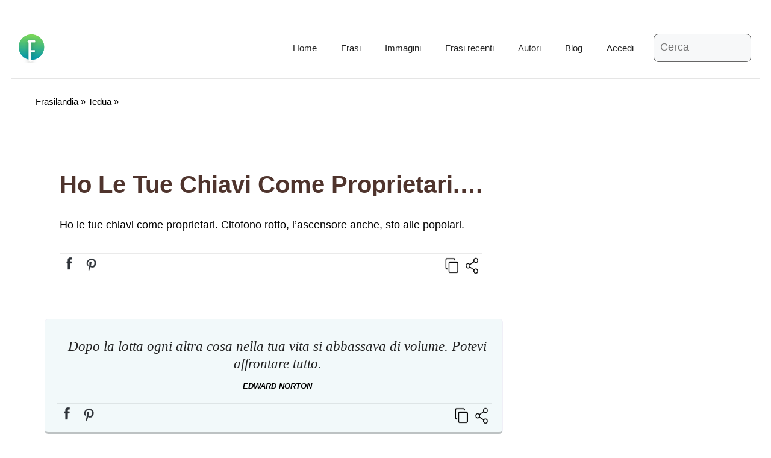

--- FILE ---
content_type: text/html; charset=UTF-8
request_url: https://frasilandia.com/frase/tedua-18/
body_size: 29546
content:
<!DOCTYPE html>
<html lang="it-IT" prefix="og: https://ogp.me/ns#">
<head><meta charset="UTF-8"><script>if(navigator.userAgent.match(/MSIE|Internet Explorer/i)||navigator.userAgent.match(/Trident\/7\..*?rv:11/i)){var href=document.location.href;if(!href.match(/[?&]nowprocket/)){if(href.indexOf("?")==-1){if(href.indexOf("#")==-1){document.location.href=href+"?nowprocket=1"}else{document.location.href=href.replace("#","?nowprocket=1#")}}else{if(href.indexOf("#")==-1){document.location.href=href+"&nowprocket=1"}else{document.location.href=href.replace("#","&nowprocket=1#")}}}}</script><script>(()=>{class RocketLazyLoadScripts{constructor(){this.v="2.0.4",this.userEvents=["keydown","keyup","mousedown","mouseup","mousemove","mouseover","mouseout","touchmove","touchstart","touchend","touchcancel","wheel","click","dblclick","input"],this.attributeEvents=["onblur","onclick","oncontextmenu","ondblclick","onfocus","onmousedown","onmouseenter","onmouseleave","onmousemove","onmouseout","onmouseover","onmouseup","onmousewheel","onscroll","onsubmit"]}async t(){this.i(),this.o(),/iP(ad|hone)/.test(navigator.userAgent)&&this.h(),this.u(),this.l(this),this.m(),this.k(this),this.p(this),this._(),await Promise.all([this.R(),this.L()]),this.lastBreath=Date.now(),this.S(this),this.P(),this.D(),this.O(),this.M(),await this.C(this.delayedScripts.normal),await this.C(this.delayedScripts.defer),await this.C(this.delayedScripts.async),await this.T(),await this.F(),await this.j(),await this.A(),window.dispatchEvent(new Event("rocket-allScriptsLoaded")),this.everythingLoaded=!0,this.lastTouchEnd&&await new Promise(t=>setTimeout(t,500-Date.now()+this.lastTouchEnd)),this.I(),this.H(),this.U(),this.W()}i(){this.CSPIssue=sessionStorage.getItem("rocketCSPIssue"),document.addEventListener("securitypolicyviolation",t=>{this.CSPIssue||"script-src-elem"!==t.violatedDirective||"data"!==t.blockedURI||(this.CSPIssue=!0,sessionStorage.setItem("rocketCSPIssue",!0))},{isRocket:!0})}o(){window.addEventListener("pageshow",t=>{this.persisted=t.persisted,this.realWindowLoadedFired=!0},{isRocket:!0}),window.addEventListener("pagehide",()=>{this.onFirstUserAction=null},{isRocket:!0})}h(){let t;function e(e){t=e}window.addEventListener("touchstart",e,{isRocket:!0}),window.addEventListener("touchend",function i(o){o.changedTouches[0]&&t.changedTouches[0]&&Math.abs(o.changedTouches[0].pageX-t.changedTouches[0].pageX)<10&&Math.abs(o.changedTouches[0].pageY-t.changedTouches[0].pageY)<10&&o.timeStamp-t.timeStamp<200&&(window.removeEventListener("touchstart",e,{isRocket:!0}),window.removeEventListener("touchend",i,{isRocket:!0}),"INPUT"===o.target.tagName&&"text"===o.target.type||(o.target.dispatchEvent(new TouchEvent("touchend",{target:o.target,bubbles:!0})),o.target.dispatchEvent(new MouseEvent("mouseover",{target:o.target,bubbles:!0})),o.target.dispatchEvent(new PointerEvent("click",{target:o.target,bubbles:!0,cancelable:!0,detail:1,clientX:o.changedTouches[0].clientX,clientY:o.changedTouches[0].clientY})),event.preventDefault()))},{isRocket:!0})}q(t){this.userActionTriggered||("mousemove"!==t.type||this.firstMousemoveIgnored?"keyup"===t.type||"mouseover"===t.type||"mouseout"===t.type||(this.userActionTriggered=!0,this.onFirstUserAction&&this.onFirstUserAction()):this.firstMousemoveIgnored=!0),"click"===t.type&&t.preventDefault(),t.stopPropagation(),t.stopImmediatePropagation(),"touchstart"===this.lastEvent&&"touchend"===t.type&&(this.lastTouchEnd=Date.now()),"click"===t.type&&(this.lastTouchEnd=0),this.lastEvent=t.type,t.composedPath&&t.composedPath()[0].getRootNode()instanceof ShadowRoot&&(t.rocketTarget=t.composedPath()[0]),this.savedUserEvents.push(t)}u(){this.savedUserEvents=[],this.userEventHandler=this.q.bind(this),this.userEvents.forEach(t=>window.addEventListener(t,this.userEventHandler,{passive:!1,isRocket:!0})),document.addEventListener("visibilitychange",this.userEventHandler,{isRocket:!0})}U(){this.userEvents.forEach(t=>window.removeEventListener(t,this.userEventHandler,{passive:!1,isRocket:!0})),document.removeEventListener("visibilitychange",this.userEventHandler,{isRocket:!0}),this.savedUserEvents.forEach(t=>{(t.rocketTarget||t.target).dispatchEvent(new window[t.constructor.name](t.type,t))})}m(){const t="return false",e=Array.from(this.attributeEvents,t=>"data-rocket-"+t),i="["+this.attributeEvents.join("],[")+"]",o="[data-rocket-"+this.attributeEvents.join("],[data-rocket-")+"]",s=(e,i,o)=>{o&&o!==t&&(e.setAttribute("data-rocket-"+i,o),e["rocket"+i]=new Function("event",o),e.setAttribute(i,t))};new MutationObserver(t=>{for(const n of t)"attributes"===n.type&&(n.attributeName.startsWith("data-rocket-")||this.everythingLoaded?n.attributeName.startsWith("data-rocket-")&&this.everythingLoaded&&this.N(n.target,n.attributeName.substring(12)):s(n.target,n.attributeName,n.target.getAttribute(n.attributeName))),"childList"===n.type&&n.addedNodes.forEach(t=>{if(t.nodeType===Node.ELEMENT_NODE)if(this.everythingLoaded)for(const i of[t,...t.querySelectorAll(o)])for(const t of i.getAttributeNames())e.includes(t)&&this.N(i,t.substring(12));else for(const e of[t,...t.querySelectorAll(i)])for(const t of e.getAttributeNames())this.attributeEvents.includes(t)&&s(e,t,e.getAttribute(t))})}).observe(document,{subtree:!0,childList:!0,attributeFilter:[...this.attributeEvents,...e]})}I(){this.attributeEvents.forEach(t=>{document.querySelectorAll("[data-rocket-"+t+"]").forEach(e=>{this.N(e,t)})})}N(t,e){const i=t.getAttribute("data-rocket-"+e);i&&(t.setAttribute(e,i),t.removeAttribute("data-rocket-"+e))}k(t){Object.defineProperty(HTMLElement.prototype,"onclick",{get(){return this.rocketonclick||null},set(e){this.rocketonclick=e,this.setAttribute(t.everythingLoaded?"onclick":"data-rocket-onclick","this.rocketonclick(event)")}})}S(t){function e(e,i){let o=e[i];e[i]=null,Object.defineProperty(e,i,{get:()=>o,set(s){t.everythingLoaded?o=s:e["rocket"+i]=o=s}})}e(document,"onreadystatechange"),e(window,"onload"),e(window,"onpageshow");try{Object.defineProperty(document,"readyState",{get:()=>t.rocketReadyState,set(e){t.rocketReadyState=e},configurable:!0}),document.readyState="loading"}catch(t){console.log("WPRocket DJE readyState conflict, bypassing")}}l(t){this.originalAddEventListener=EventTarget.prototype.addEventListener,this.originalRemoveEventListener=EventTarget.prototype.removeEventListener,this.savedEventListeners=[],EventTarget.prototype.addEventListener=function(e,i,o){o&&o.isRocket||!t.B(e,this)&&!t.userEvents.includes(e)||t.B(e,this)&&!t.userActionTriggered||e.startsWith("rocket-")||t.everythingLoaded?t.originalAddEventListener.call(this,e,i,o):(t.savedEventListeners.push({target:this,remove:!1,type:e,func:i,options:o}),"mouseenter"!==e&&"mouseleave"!==e||t.originalAddEventListener.call(this,e,t.savedUserEvents.push,o))},EventTarget.prototype.removeEventListener=function(e,i,o){o&&o.isRocket||!t.B(e,this)&&!t.userEvents.includes(e)||t.B(e,this)&&!t.userActionTriggered||e.startsWith("rocket-")||t.everythingLoaded?t.originalRemoveEventListener.call(this,e,i,o):t.savedEventListeners.push({target:this,remove:!0,type:e,func:i,options:o})}}J(t,e){this.savedEventListeners=this.savedEventListeners.filter(i=>{let o=i.type,s=i.target||window;return e!==o||t!==s||(this.B(o,s)&&(i.type="rocket-"+o),this.$(i),!1)})}H(){EventTarget.prototype.addEventListener=this.originalAddEventListener,EventTarget.prototype.removeEventListener=this.originalRemoveEventListener,this.savedEventListeners.forEach(t=>this.$(t))}$(t){t.remove?this.originalRemoveEventListener.call(t.target,t.type,t.func,t.options):this.originalAddEventListener.call(t.target,t.type,t.func,t.options)}p(t){let e;function i(e){return t.everythingLoaded?e:e.split(" ").map(t=>"load"===t||t.startsWith("load.")?"rocket-jquery-load":t).join(" ")}function o(o){function s(e){const s=o.fn[e];o.fn[e]=o.fn.init.prototype[e]=function(){return this[0]===window&&t.userActionTriggered&&("string"==typeof arguments[0]||arguments[0]instanceof String?arguments[0]=i(arguments[0]):"object"==typeof arguments[0]&&Object.keys(arguments[0]).forEach(t=>{const e=arguments[0][t];delete arguments[0][t],arguments[0][i(t)]=e})),s.apply(this,arguments),this}}if(o&&o.fn&&!t.allJQueries.includes(o)){const e={DOMContentLoaded:[],"rocket-DOMContentLoaded":[]};for(const t in e)document.addEventListener(t,()=>{e[t].forEach(t=>t())},{isRocket:!0});o.fn.ready=o.fn.init.prototype.ready=function(i){function s(){parseInt(o.fn.jquery)>2?setTimeout(()=>i.bind(document)(o)):i.bind(document)(o)}return"function"==typeof i&&(t.realDomReadyFired?!t.userActionTriggered||t.fauxDomReadyFired?s():e["rocket-DOMContentLoaded"].push(s):e.DOMContentLoaded.push(s)),o([])},s("on"),s("one"),s("off"),t.allJQueries.push(o)}e=o}t.allJQueries=[],o(window.jQuery),Object.defineProperty(window,"jQuery",{get:()=>e,set(t){o(t)}})}P(){const t=new Map;document.write=document.writeln=function(e){const i=document.currentScript,o=document.createRange(),s=i.parentElement;let n=t.get(i);void 0===n&&(n=i.nextSibling,t.set(i,n));const c=document.createDocumentFragment();o.setStart(c,0),c.appendChild(o.createContextualFragment(e)),s.insertBefore(c,n)}}async R(){return new Promise(t=>{this.userActionTriggered?t():this.onFirstUserAction=t})}async L(){return new Promise(t=>{document.addEventListener("DOMContentLoaded",()=>{this.realDomReadyFired=!0,t()},{isRocket:!0})})}async j(){return this.realWindowLoadedFired?Promise.resolve():new Promise(t=>{window.addEventListener("load",t,{isRocket:!0})})}M(){this.pendingScripts=[];this.scriptsMutationObserver=new MutationObserver(t=>{for(const e of t)e.addedNodes.forEach(t=>{"SCRIPT"!==t.tagName||t.noModule||t.isWPRocket||this.pendingScripts.push({script:t,promise:new Promise(e=>{const i=()=>{const i=this.pendingScripts.findIndex(e=>e.script===t);i>=0&&this.pendingScripts.splice(i,1),e()};t.addEventListener("load",i,{isRocket:!0}),t.addEventListener("error",i,{isRocket:!0}),setTimeout(i,1e3)})})})}),this.scriptsMutationObserver.observe(document,{childList:!0,subtree:!0})}async F(){await this.X(),this.pendingScripts.length?(await this.pendingScripts[0].promise,await this.F()):this.scriptsMutationObserver.disconnect()}D(){this.delayedScripts={normal:[],async:[],defer:[]},document.querySelectorAll("script[type$=rocketlazyloadscript]").forEach(t=>{t.hasAttribute("data-rocket-src")?t.hasAttribute("async")&&!1!==t.async?this.delayedScripts.async.push(t):t.hasAttribute("defer")&&!1!==t.defer||"module"===t.getAttribute("data-rocket-type")?this.delayedScripts.defer.push(t):this.delayedScripts.normal.push(t):this.delayedScripts.normal.push(t)})}async _(){await this.L();let t=[];document.querySelectorAll("script[type$=rocketlazyloadscript][data-rocket-src]").forEach(e=>{let i=e.getAttribute("data-rocket-src");if(i&&!i.startsWith("data:")){i.startsWith("//")&&(i=location.protocol+i);try{const o=new URL(i).origin;o!==location.origin&&t.push({src:o,crossOrigin:e.crossOrigin||"module"===e.getAttribute("data-rocket-type")})}catch(t){}}}),t=[...new Map(t.map(t=>[JSON.stringify(t),t])).values()],this.Y(t,"preconnect")}async G(t){if(await this.K(),!0!==t.noModule||!("noModule"in HTMLScriptElement.prototype))return new Promise(e=>{let i;function o(){(i||t).setAttribute("data-rocket-status","executed"),e()}try{if(navigator.userAgent.includes("Firefox/")||""===navigator.vendor||this.CSPIssue)i=document.createElement("script"),[...t.attributes].forEach(t=>{let e=t.nodeName;"type"!==e&&("data-rocket-type"===e&&(e="type"),"data-rocket-src"===e&&(e="src"),i.setAttribute(e,t.nodeValue))}),t.text&&(i.text=t.text),t.nonce&&(i.nonce=t.nonce),i.hasAttribute("src")?(i.addEventListener("load",o,{isRocket:!0}),i.addEventListener("error",()=>{i.setAttribute("data-rocket-status","failed-network"),e()},{isRocket:!0}),setTimeout(()=>{i.isConnected||e()},1)):(i.text=t.text,o()),i.isWPRocket=!0,t.parentNode.replaceChild(i,t);else{const i=t.getAttribute("data-rocket-type"),s=t.getAttribute("data-rocket-src");i?(t.type=i,t.removeAttribute("data-rocket-type")):t.removeAttribute("type"),t.addEventListener("load",o,{isRocket:!0}),t.addEventListener("error",i=>{this.CSPIssue&&i.target.src.startsWith("data:")?(console.log("WPRocket: CSP fallback activated"),t.removeAttribute("src"),this.G(t).then(e)):(t.setAttribute("data-rocket-status","failed-network"),e())},{isRocket:!0}),s?(t.fetchPriority="high",t.removeAttribute("data-rocket-src"),t.src=s):t.src="data:text/javascript;base64,"+window.btoa(unescape(encodeURIComponent(t.text)))}}catch(i){t.setAttribute("data-rocket-status","failed-transform"),e()}});t.setAttribute("data-rocket-status","skipped")}async C(t){const e=t.shift();return e?(e.isConnected&&await this.G(e),this.C(t)):Promise.resolve()}O(){this.Y([...this.delayedScripts.normal,...this.delayedScripts.defer,...this.delayedScripts.async],"preload")}Y(t,e){this.trash=this.trash||[];let i=!0;var o=document.createDocumentFragment();t.forEach(t=>{const s=t.getAttribute&&t.getAttribute("data-rocket-src")||t.src;if(s&&!s.startsWith("data:")){const n=document.createElement("link");n.href=s,n.rel=e,"preconnect"!==e&&(n.as="script",n.fetchPriority=i?"high":"low"),t.getAttribute&&"module"===t.getAttribute("data-rocket-type")&&(n.crossOrigin=!0),t.crossOrigin&&(n.crossOrigin=t.crossOrigin),t.integrity&&(n.integrity=t.integrity),t.nonce&&(n.nonce=t.nonce),o.appendChild(n),this.trash.push(n),i=!1}}),document.head.appendChild(o)}W(){this.trash.forEach(t=>t.remove())}async T(){try{document.readyState="interactive"}catch(t){}this.fauxDomReadyFired=!0;try{await this.K(),this.J(document,"readystatechange"),document.dispatchEvent(new Event("rocket-readystatechange")),await this.K(),document.rocketonreadystatechange&&document.rocketonreadystatechange(),await this.K(),this.J(document,"DOMContentLoaded"),document.dispatchEvent(new Event("rocket-DOMContentLoaded")),await this.K(),this.J(window,"DOMContentLoaded"),window.dispatchEvent(new Event("rocket-DOMContentLoaded"))}catch(t){console.error(t)}}async A(){try{document.readyState="complete"}catch(t){}try{await this.K(),this.J(document,"readystatechange"),document.dispatchEvent(new Event("rocket-readystatechange")),await this.K(),document.rocketonreadystatechange&&document.rocketonreadystatechange(),await this.K(),this.J(window,"load"),window.dispatchEvent(new Event("rocket-load")),await this.K(),window.rocketonload&&window.rocketonload(),await this.K(),this.allJQueries.forEach(t=>t(window).trigger("rocket-jquery-load")),await this.K(),this.J(window,"pageshow");const t=new Event("rocket-pageshow");t.persisted=this.persisted,window.dispatchEvent(t),await this.K(),window.rocketonpageshow&&window.rocketonpageshow({persisted:this.persisted})}catch(t){console.error(t)}}async K(){Date.now()-this.lastBreath>45&&(await this.X(),this.lastBreath=Date.now())}async X(){return document.hidden?new Promise(t=>setTimeout(t)):new Promise(t=>requestAnimationFrame(t))}B(t,e){return e===document&&"readystatechange"===t||(e===document&&"DOMContentLoaded"===t||(e===window&&"DOMContentLoaded"===t||(e===window&&"load"===t||e===window&&"pageshow"===t)))}static run(){(new RocketLazyLoadScripts).t()}}RocketLazyLoadScripts.run()})();</script>
	
	<link rel="profile" href="https://gmpg.org/xfn/11">
	<meta name="viewport" content="width=device-width, initial-scale=1">
<!-- Ottimizzazione per i motori di ricerca di Rank Math - https://rankmath.com/ -->
<title>Ho le tue chiavi come proprietari. Citofono rotto, l&#039;ascensore anche, sto alle popolari. - Frasilandia</title>
<meta name="description" content="Ho le tue chiavi come proprietari. Citofono rotto, l&#039;ascensore anche, sto alle popolari."/>
<meta name="robots" content="follow, index, max-snippet:-1, max-video-preview:-1, max-image-preview:large"/>
<link rel="canonical" href="https://frasilandia.com/frase/tedua-18/" />
<meta property="og:locale" content="it_IT" />
<meta property="og:type" content="article" />
<meta property="og:title" content="Ho le tue chiavi come proprietari. Citofono rotto, l&#039;ascensore anche, sto alle popolari. - Frasilandia" />
<meta property="og:description" content="Ho le tue chiavi come proprietari. Citofono rotto, l&#039;ascensore anche, sto alle popolari." />
<meta property="og:url" content="https://frasilandia.com/frase/tedua-18/" />
<meta property="og:site_name" content="Frasilandia" />
<meta property="article:publisher" content="https://www.facebook.com/FRASILANDIA" />
<meta property="og:image" content="https://frasilandia.com/wp-content/uploads/2021/12/frasilandia.com_.jpg" />
<meta property="og:image:secure_url" content="https://frasilandia.com/wp-content/uploads/2021/12/frasilandia.com_.jpg" />
<meta property="og:image:width" content="1400" />
<meta property="og:image:height" content="735" />
<meta property="og:image:alt" content="frasilandia.com" />
<meta property="og:image:type" content="image/jpeg" />
<meta name="twitter:card" content="summary_large_image" />
<meta name="twitter:title" content="Ho le tue chiavi come proprietari. Citofono rotto, l&#039;ascensore anche, sto alle popolari. - Frasilandia" />
<meta name="twitter:description" content="Ho le tue chiavi come proprietari. Citofono rotto, l&#039;ascensore anche, sto alle popolari." />
<meta name="twitter:image" content="https://frasilandia.com/wp-content/uploads/2021/12/frasilandia.com_.jpg" />
<script type="application/ld+json" class="rank-math-schema-pro">{"@context":"https://schema.org","@graph":[{"@type":"BreadcrumbList","@id":"https://frasilandia.com/frase/tedua-18/#breadcrumb","itemListElement":[{"@type":"ListItem","position":"1","item":{"@id":"https://frasilandia.com","name":"Frasilandia"}},{"@type":"ListItem","position":"2","item":{"@id":"https://frasilandia.com/recenti/","name":"Autori"}},{"@type":"ListItem","position":"3","item":{"@id":"https://frasilandia.com/frase/tedua-18/","name":"Ho le tue chiavi come proprietari. Citofono rotto, l&#8217;ascensore anche, sto alle popolari."}}]}]}</script>
<!-- /Rank Math WordPress SEO plugin -->

<link rel='dns-prefetch' href='//www.googletagmanager.com' />
<link rel='dns-prefetch' href='//pagead2.googlesyndication.com' />

<link rel="alternate" type="application/rss+xml" title="Frasilandia &raquo; Feed" href="https://frasilandia.com/feed/" />
<link rel="alternate" type="application/rss+xml" title="Frasilandia &raquo; Feed dei commenti" href="https://frasilandia.com/comments/feed/" />
<script type="rocketlazyloadscript" defer data-domain="frasilandia.com/uiALCZ" data-rocket-src="https://api.publytics.net/js/script.manual.min.js"></script>
<script type="rocketlazyloadscript">
    window.publytics = window.publytics || function() { (window.publytics.q = window.publytics.q || []).push(arguments) };
    publytics('pageview');
</script>
                <link rel="alternate" title="oEmbed (JSON)" type="application/json+oembed" href="https://frasilandia.com/wp-json/oembed/1.0/embed?url=https%3A%2F%2Ffrasilandia.com%2Ffrase%2Ftedua-18%2F" />
<link rel="alternate" title="oEmbed (XML)" type="text/xml+oembed" href="https://frasilandia.com/wp-json/oembed/1.0/embed?url=https%3A%2F%2Ffrasilandia.com%2Ffrase%2Ftedua-18%2F&#038;format=xml" />
<style id='wp-img-auto-sizes-contain-inline-css'>
img:is([sizes=auto i],[sizes^="auto," i]){contain-intrinsic-size:3000px 1500px}
/*# sourceURL=wp-img-auto-sizes-contain-inline-css */
</style>
<style id='wp-emoji-styles-inline-css'>

	img.wp-smiley, img.emoji {
		display: inline !important;
		border: none !important;
		box-shadow: none !important;
		height: 1em !important;
		width: 1em !important;
		margin: 0 0.07em !important;
		vertical-align: -0.1em !important;
		background: none !important;
		padding: 0 !important;
	}
/*# sourceURL=wp-emoji-styles-inline-css */
</style>
<style id='wp-block-library-inline-css'>
:root{--wp-block-synced-color:#7a00df;--wp-block-synced-color--rgb:122,0,223;--wp-bound-block-color:var(--wp-block-synced-color);--wp-editor-canvas-background:#ddd;--wp-admin-theme-color:#007cba;--wp-admin-theme-color--rgb:0,124,186;--wp-admin-theme-color-darker-10:#006ba1;--wp-admin-theme-color-darker-10--rgb:0,107,160.5;--wp-admin-theme-color-darker-20:#005a87;--wp-admin-theme-color-darker-20--rgb:0,90,135;--wp-admin-border-width-focus:2px}@media (min-resolution:192dpi){:root{--wp-admin-border-width-focus:1.5px}}.wp-element-button{cursor:pointer}:root .has-very-light-gray-background-color{background-color:#eee}:root .has-very-dark-gray-background-color{background-color:#313131}:root .has-very-light-gray-color{color:#eee}:root .has-very-dark-gray-color{color:#313131}:root .has-vivid-green-cyan-to-vivid-cyan-blue-gradient-background{background:linear-gradient(135deg,#00d084,#0693e3)}:root .has-purple-crush-gradient-background{background:linear-gradient(135deg,#34e2e4,#4721fb 50%,#ab1dfe)}:root .has-hazy-dawn-gradient-background{background:linear-gradient(135deg,#faaca8,#dad0ec)}:root .has-subdued-olive-gradient-background{background:linear-gradient(135deg,#fafae1,#67a671)}:root .has-atomic-cream-gradient-background{background:linear-gradient(135deg,#fdd79a,#004a59)}:root .has-nightshade-gradient-background{background:linear-gradient(135deg,#330968,#31cdcf)}:root .has-midnight-gradient-background{background:linear-gradient(135deg,#020381,#2874fc)}:root{--wp--preset--font-size--normal:16px;--wp--preset--font-size--huge:42px}.has-regular-font-size{font-size:1em}.has-larger-font-size{font-size:2.625em}.has-normal-font-size{font-size:var(--wp--preset--font-size--normal)}.has-huge-font-size{font-size:var(--wp--preset--font-size--huge)}.has-text-align-center{text-align:center}.has-text-align-left{text-align:left}.has-text-align-right{text-align:right}.has-fit-text{white-space:nowrap!important}#end-resizable-editor-section{display:none}.aligncenter{clear:both}.items-justified-left{justify-content:flex-start}.items-justified-center{justify-content:center}.items-justified-right{justify-content:flex-end}.items-justified-space-between{justify-content:space-between}.screen-reader-text{border:0;clip-path:inset(50%);height:1px;margin:-1px;overflow:hidden;padding:0;position:absolute;width:1px;word-wrap:normal!important}.screen-reader-text:focus{background-color:#ddd;clip-path:none;color:#444;display:block;font-size:1em;height:auto;left:5px;line-height:normal;padding:15px 23px 14px;text-decoration:none;top:5px;width:auto;z-index:100000}html :where(.has-border-color){border-style:solid}html :where([style*=border-top-color]){border-top-style:solid}html :where([style*=border-right-color]){border-right-style:solid}html :where([style*=border-bottom-color]){border-bottom-style:solid}html :where([style*=border-left-color]){border-left-style:solid}html :where([style*=border-width]){border-style:solid}html :where([style*=border-top-width]){border-top-style:solid}html :where([style*=border-right-width]){border-right-style:solid}html :where([style*=border-bottom-width]){border-bottom-style:solid}html :where([style*=border-left-width]){border-left-style:solid}html :where(img[class*=wp-image-]){height:auto;max-width:100%}:where(figure){margin:0 0 1em}html :where(.is-position-sticky){--wp-admin--admin-bar--position-offset:var(--wp-admin--admin-bar--height,0px)}@media screen and (max-width:600px){html :where(.is-position-sticky){--wp-admin--admin-bar--position-offset:0px}}

/*# sourceURL=wp-block-library-inline-css */
</style><style id='wp-block-latest-posts-inline-css'>
.wp-block-latest-posts{box-sizing:border-box}.wp-block-latest-posts.alignleft{margin-right:2em}.wp-block-latest-posts.alignright{margin-left:2em}.wp-block-latest-posts.wp-block-latest-posts__list{list-style:none}.wp-block-latest-posts.wp-block-latest-posts__list li{clear:both;overflow-wrap:break-word}.wp-block-latest-posts.is-grid{display:flex;flex-wrap:wrap}.wp-block-latest-posts.is-grid li{margin:0 1.25em 1.25em 0;width:100%}@media (min-width:600px){.wp-block-latest-posts.columns-2 li{width:calc(50% - .625em)}.wp-block-latest-posts.columns-2 li:nth-child(2n){margin-right:0}.wp-block-latest-posts.columns-3 li{width:calc(33.33333% - .83333em)}.wp-block-latest-posts.columns-3 li:nth-child(3n){margin-right:0}.wp-block-latest-posts.columns-4 li{width:calc(25% - .9375em)}.wp-block-latest-posts.columns-4 li:nth-child(4n){margin-right:0}.wp-block-latest-posts.columns-5 li{width:calc(20% - 1em)}.wp-block-latest-posts.columns-5 li:nth-child(5n){margin-right:0}.wp-block-latest-posts.columns-6 li{width:calc(16.66667% - 1.04167em)}.wp-block-latest-posts.columns-6 li:nth-child(6n){margin-right:0}}:root :where(.wp-block-latest-posts.is-grid){padding:0}:root :where(.wp-block-latest-posts.wp-block-latest-posts__list){padding-left:0}.wp-block-latest-posts__post-author,.wp-block-latest-posts__post-date{display:block;font-size:.8125em}.wp-block-latest-posts__post-excerpt,.wp-block-latest-posts__post-full-content{margin-bottom:1em;margin-top:.5em}.wp-block-latest-posts__featured-image a{display:inline-block}.wp-block-latest-posts__featured-image img{height:auto;max-width:100%;width:auto}.wp-block-latest-posts__featured-image.alignleft{float:left;margin-right:1em}.wp-block-latest-posts__featured-image.alignright{float:right;margin-left:1em}.wp-block-latest-posts__featured-image.aligncenter{margin-bottom:1em;text-align:center}
/*# sourceURL=https://frasilandia.com/wp-includes/blocks/latest-posts/style.min.css */
</style>
<style id='global-styles-inline-css'>
:root{--wp--preset--aspect-ratio--square: 1;--wp--preset--aspect-ratio--4-3: 4/3;--wp--preset--aspect-ratio--3-4: 3/4;--wp--preset--aspect-ratio--3-2: 3/2;--wp--preset--aspect-ratio--2-3: 2/3;--wp--preset--aspect-ratio--16-9: 16/9;--wp--preset--aspect-ratio--9-16: 9/16;--wp--preset--color--black: #000000;--wp--preset--color--cyan-bluish-gray: #abb8c3;--wp--preset--color--white: #ffffff;--wp--preset--color--pale-pink: #f78da7;--wp--preset--color--vivid-red: #cf2e2e;--wp--preset--color--luminous-vivid-orange: #ff6900;--wp--preset--color--luminous-vivid-amber: #fcb900;--wp--preset--color--light-green-cyan: #7bdcb5;--wp--preset--color--vivid-green-cyan: #00d084;--wp--preset--color--pale-cyan-blue: #8ed1fc;--wp--preset--color--vivid-cyan-blue: #0693e3;--wp--preset--color--vivid-purple: #9b51e0;--wp--preset--color--contrast: var(--contrast);--wp--preset--color--contrast-2: var(--contrast-2);--wp--preset--color--contrast-3: var(--contrast-3);--wp--preset--color--base: var(--base);--wp--preset--color--base-2: var(--base-2);--wp--preset--color--base-3: var(--base-3);--wp--preset--color--accent: var(--accent);--wp--preset--gradient--vivid-cyan-blue-to-vivid-purple: linear-gradient(135deg,rgb(6,147,227) 0%,rgb(155,81,224) 100%);--wp--preset--gradient--light-green-cyan-to-vivid-green-cyan: linear-gradient(135deg,rgb(122,220,180) 0%,rgb(0,208,130) 100%);--wp--preset--gradient--luminous-vivid-amber-to-luminous-vivid-orange: linear-gradient(135deg,rgb(252,185,0) 0%,rgb(255,105,0) 100%);--wp--preset--gradient--luminous-vivid-orange-to-vivid-red: linear-gradient(135deg,rgb(255,105,0) 0%,rgb(207,46,46) 100%);--wp--preset--gradient--very-light-gray-to-cyan-bluish-gray: linear-gradient(135deg,rgb(238,238,238) 0%,rgb(169,184,195) 100%);--wp--preset--gradient--cool-to-warm-spectrum: linear-gradient(135deg,rgb(74,234,220) 0%,rgb(151,120,209) 20%,rgb(207,42,186) 40%,rgb(238,44,130) 60%,rgb(251,105,98) 80%,rgb(254,248,76) 100%);--wp--preset--gradient--blush-light-purple: linear-gradient(135deg,rgb(255,206,236) 0%,rgb(152,150,240) 100%);--wp--preset--gradient--blush-bordeaux: linear-gradient(135deg,rgb(254,205,165) 0%,rgb(254,45,45) 50%,rgb(107,0,62) 100%);--wp--preset--gradient--luminous-dusk: linear-gradient(135deg,rgb(255,203,112) 0%,rgb(199,81,192) 50%,rgb(65,88,208) 100%);--wp--preset--gradient--pale-ocean: linear-gradient(135deg,rgb(255,245,203) 0%,rgb(182,227,212) 50%,rgb(51,167,181) 100%);--wp--preset--gradient--electric-grass: linear-gradient(135deg,rgb(202,248,128) 0%,rgb(113,206,126) 100%);--wp--preset--gradient--midnight: linear-gradient(135deg,rgb(2,3,129) 0%,rgb(40,116,252) 100%);--wp--preset--font-size--small: 13px;--wp--preset--font-size--medium: 20px;--wp--preset--font-size--large: 36px;--wp--preset--font-size--x-large: 42px;--wp--preset--spacing--20: 0.44rem;--wp--preset--spacing--30: 0.67rem;--wp--preset--spacing--40: 1rem;--wp--preset--spacing--50: 1.5rem;--wp--preset--spacing--60: 2.25rem;--wp--preset--spacing--70: 3.38rem;--wp--preset--spacing--80: 5.06rem;--wp--preset--shadow--natural: 6px 6px 9px rgba(0, 0, 0, 0.2);--wp--preset--shadow--deep: 12px 12px 50px rgba(0, 0, 0, 0.4);--wp--preset--shadow--sharp: 6px 6px 0px rgba(0, 0, 0, 0.2);--wp--preset--shadow--outlined: 6px 6px 0px -3px rgb(255, 255, 255), 6px 6px rgb(0, 0, 0);--wp--preset--shadow--crisp: 6px 6px 0px rgb(0, 0, 0);}:where(.is-layout-flex){gap: 0.5em;}:where(.is-layout-grid){gap: 0.5em;}body .is-layout-flex{display: flex;}.is-layout-flex{flex-wrap: wrap;align-items: center;}.is-layout-flex > :is(*, div){margin: 0;}body .is-layout-grid{display: grid;}.is-layout-grid > :is(*, div){margin: 0;}:where(.wp-block-columns.is-layout-flex){gap: 2em;}:where(.wp-block-columns.is-layout-grid){gap: 2em;}:where(.wp-block-post-template.is-layout-flex){gap: 1.25em;}:where(.wp-block-post-template.is-layout-grid){gap: 1.25em;}.has-black-color{color: var(--wp--preset--color--black) !important;}.has-cyan-bluish-gray-color{color: var(--wp--preset--color--cyan-bluish-gray) !important;}.has-white-color{color: var(--wp--preset--color--white) !important;}.has-pale-pink-color{color: var(--wp--preset--color--pale-pink) !important;}.has-vivid-red-color{color: var(--wp--preset--color--vivid-red) !important;}.has-luminous-vivid-orange-color{color: var(--wp--preset--color--luminous-vivid-orange) !important;}.has-luminous-vivid-amber-color{color: var(--wp--preset--color--luminous-vivid-amber) !important;}.has-light-green-cyan-color{color: var(--wp--preset--color--light-green-cyan) !important;}.has-vivid-green-cyan-color{color: var(--wp--preset--color--vivid-green-cyan) !important;}.has-pale-cyan-blue-color{color: var(--wp--preset--color--pale-cyan-blue) !important;}.has-vivid-cyan-blue-color{color: var(--wp--preset--color--vivid-cyan-blue) !important;}.has-vivid-purple-color{color: var(--wp--preset--color--vivid-purple) !important;}.has-black-background-color{background-color: var(--wp--preset--color--black) !important;}.has-cyan-bluish-gray-background-color{background-color: var(--wp--preset--color--cyan-bluish-gray) !important;}.has-white-background-color{background-color: var(--wp--preset--color--white) !important;}.has-pale-pink-background-color{background-color: var(--wp--preset--color--pale-pink) !important;}.has-vivid-red-background-color{background-color: var(--wp--preset--color--vivid-red) !important;}.has-luminous-vivid-orange-background-color{background-color: var(--wp--preset--color--luminous-vivid-orange) !important;}.has-luminous-vivid-amber-background-color{background-color: var(--wp--preset--color--luminous-vivid-amber) !important;}.has-light-green-cyan-background-color{background-color: var(--wp--preset--color--light-green-cyan) !important;}.has-vivid-green-cyan-background-color{background-color: var(--wp--preset--color--vivid-green-cyan) !important;}.has-pale-cyan-blue-background-color{background-color: var(--wp--preset--color--pale-cyan-blue) !important;}.has-vivid-cyan-blue-background-color{background-color: var(--wp--preset--color--vivid-cyan-blue) !important;}.has-vivid-purple-background-color{background-color: var(--wp--preset--color--vivid-purple) !important;}.has-black-border-color{border-color: var(--wp--preset--color--black) !important;}.has-cyan-bluish-gray-border-color{border-color: var(--wp--preset--color--cyan-bluish-gray) !important;}.has-white-border-color{border-color: var(--wp--preset--color--white) !important;}.has-pale-pink-border-color{border-color: var(--wp--preset--color--pale-pink) !important;}.has-vivid-red-border-color{border-color: var(--wp--preset--color--vivid-red) !important;}.has-luminous-vivid-orange-border-color{border-color: var(--wp--preset--color--luminous-vivid-orange) !important;}.has-luminous-vivid-amber-border-color{border-color: var(--wp--preset--color--luminous-vivid-amber) !important;}.has-light-green-cyan-border-color{border-color: var(--wp--preset--color--light-green-cyan) !important;}.has-vivid-green-cyan-border-color{border-color: var(--wp--preset--color--vivid-green-cyan) !important;}.has-pale-cyan-blue-border-color{border-color: var(--wp--preset--color--pale-cyan-blue) !important;}.has-vivid-cyan-blue-border-color{border-color: var(--wp--preset--color--vivid-cyan-blue) !important;}.has-vivid-purple-border-color{border-color: var(--wp--preset--color--vivid-purple) !important;}.has-vivid-cyan-blue-to-vivid-purple-gradient-background{background: var(--wp--preset--gradient--vivid-cyan-blue-to-vivid-purple) !important;}.has-light-green-cyan-to-vivid-green-cyan-gradient-background{background: var(--wp--preset--gradient--light-green-cyan-to-vivid-green-cyan) !important;}.has-luminous-vivid-amber-to-luminous-vivid-orange-gradient-background{background: var(--wp--preset--gradient--luminous-vivid-amber-to-luminous-vivid-orange) !important;}.has-luminous-vivid-orange-to-vivid-red-gradient-background{background: var(--wp--preset--gradient--luminous-vivid-orange-to-vivid-red) !important;}.has-very-light-gray-to-cyan-bluish-gray-gradient-background{background: var(--wp--preset--gradient--very-light-gray-to-cyan-bluish-gray) !important;}.has-cool-to-warm-spectrum-gradient-background{background: var(--wp--preset--gradient--cool-to-warm-spectrum) !important;}.has-blush-light-purple-gradient-background{background: var(--wp--preset--gradient--blush-light-purple) !important;}.has-blush-bordeaux-gradient-background{background: var(--wp--preset--gradient--blush-bordeaux) !important;}.has-luminous-dusk-gradient-background{background: var(--wp--preset--gradient--luminous-dusk) !important;}.has-pale-ocean-gradient-background{background: var(--wp--preset--gradient--pale-ocean) !important;}.has-electric-grass-gradient-background{background: var(--wp--preset--gradient--electric-grass) !important;}.has-midnight-gradient-background{background: var(--wp--preset--gradient--midnight) !important;}.has-small-font-size{font-size: var(--wp--preset--font-size--small) !important;}.has-medium-font-size{font-size: var(--wp--preset--font-size--medium) !important;}.has-large-font-size{font-size: var(--wp--preset--font-size--large) !important;}.has-x-large-font-size{font-size: var(--wp--preset--font-size--x-large) !important;}
/*# sourceURL=global-styles-inline-css */
</style>

<style id='classic-theme-styles-inline-css'>
/*! This file is auto-generated */
.wp-block-button__link{color:#fff;background-color:#32373c;border-radius:9999px;box-shadow:none;text-decoration:none;padding:calc(.667em + 2px) calc(1.333em + 2px);font-size:1.125em}.wp-block-file__button{background:#32373c;color:#fff;text-decoration:none}
/*# sourceURL=/wp-includes/css/classic-themes.min.css */
</style>
<link data-minify="1" rel='stylesheet' id='wpuf-rating-star-css-css' href='https://frasilandia.com/wp-content/cache/min/1/wp-content/plugins/wp-user-frontend-pro/assets/css/css-stars.css?ver=1767855776' media='all' />
<link data-minify="1" rel='stylesheet' id='wpuf-math-captcha-css-css' href='https://frasilandia.com/wp-content/cache/min/1/wp-content/plugins/wp-user-frontend-pro/assets/css/frontend/fields/math-captcha.css?ver=1767855776' media='all' />
<link rel='stylesheet' id='generate-style-css' href='https://frasilandia.com/wp-content/themes/generatepress/assets/css/main.min.css?ver=3.6.1' media='all' />
<style id='generate-style-inline-css'>
@media (max-width:768px){}
.is-right-sidebar{width:30%;}.is-left-sidebar{width:30%;}.site-content .content-area{width:70%;}@media (max-width:768px){.main-navigation .menu-toggle,.sidebar-nav-mobile:not(#sticky-placeholder){display:block;}.main-navigation ul,.gen-sidebar-nav,.main-navigation:not(.slideout-navigation):not(.toggled) .main-nav > ul,.has-inline-mobile-toggle #site-navigation .inside-navigation > *:not(.navigation-search):not(.main-nav){display:none;}.nav-align-right .inside-navigation,.nav-align-center .inside-navigation{justify-content:space-between;}.has-inline-mobile-toggle .mobile-menu-control-wrapper{display:flex;flex-wrap:wrap;}.has-inline-mobile-toggle .inside-header{flex-direction:row;text-align:left;flex-wrap:wrap;}.has-inline-mobile-toggle .header-widget,.has-inline-mobile-toggle #site-navigation{flex-basis:100%;}.nav-float-left .has-inline-mobile-toggle #site-navigation{order:10;}}
.dynamic-author-image-rounded{border-radius:100%;}.dynamic-featured-image, .dynamic-author-image{vertical-align:middle;}.one-container.blog .dynamic-content-template:not(:last-child), .one-container.archive .dynamic-content-template:not(:last-child){padding-bottom:0px;}.dynamic-entry-excerpt > p:last-child{margin-bottom:0px;}
/*# sourceURL=generate-style-inline-css */
</style>
<link rel='stylesheet' id='generatepress-dynamic-css' href='https://frasilandia.com/wp-content/uploads/generatepress/style.min.css?ver=1767808426' media='all' />
<link data-minify="1" rel='stylesheet' id='generate-child-css' href='https://frasilandia.com/wp-content/cache/background-css/1/frasilandia.com/wp-content/cache/min/1/wp-content/themes/generatepress_child/style.css?ver=1767855776&wpr_t=1768845325' media='all' />
<style id='generateblocks-inline-css'>
.gb-container-ba23d58b{border-bottom:1px solid rgba(180, 180, 191, 0.4);background-color:#04a4a2ad;}.gb-container-ba23d58b > .gb-inside-container{padding:60px 40px;max-width:1300px;margin-left:auto;margin-right:auto;z-index:1;position:relative;}.gb-grid-wrapper > .gb-grid-column-ba23d58b > .gb-container{display:flex;flex-direction:column;height:100%;}.gb-grid-wrapper > .gb-grid-column-b43166c8{width:33.33%;}.gb-grid-wrapper > .gb-grid-column-6a023e19 > .gb-container{display:flex;flex-direction:column;height:100%;}.gb-container-c039f873{height:100%;}.gb-grid-wrapper > .gb-grid-column-c039f873{width:33.33%;}.gb-container-c30549d4{height:100%;display:flex;column-gap:15px;padding-bottom:10px;border-bottom:1px solid var(--base-3);}.gb-grid-wrapper > .gb-grid-column-c30549d4{width:100%;}.gb-container-6bf98a81{flex-grow:0;}.gb-container-1533dc31{flex-grow:1;flex-basis:0px;}.gb-container-31dcca98{height:100%;}.gb-grid-wrapper > .gb-grid-column-31dcca98{width:33.33%;}.gb-container-6783146c{height:100%;display:flex;column-gap:15px;padding-bottom:10px;border-bottom:1px solid var(--base-3);}.gb-grid-wrapper > .gb-grid-column-6783146c{width:100%;}.gb-container-a1aac388{flex-grow:0;}.gb-container-70a7b89e{flex-grow:1;flex-basis:0px;}.gb-container-3a035f8d{border-bottom-width:0px;border-bottom-style:solid;background-color:var(--contrast);}.gb-container-a9a9c67e{max-width:1300px;display:flex;align-items:center;column-gap:20px;padding:25px 40px;margin-right:auto;margin-left:auto;}.gb-container-7003965f{display:flex;align-items:center;column-gap:20px;}.gb-grid-wrapper-a653f470{display:flex;flex-wrap:wrap;margin-left:-80px;}.gb-grid-wrapper-a653f470 > .gb-grid-column{box-sizing:border-box;padding-left:80px;}.gb-grid-wrapper-dc90c6d3{display:flex;flex-wrap:wrap;margin-left:-10px;}.gb-grid-wrapper-dc90c6d3 > .gb-grid-column{box-sizing:border-box;padding-left:10px;padding-bottom:10px;}.gb-grid-wrapper-ad9cd8c5{display:flex;flex-wrap:wrap;}.gb-grid-wrapper-ad9cd8c5 > .gb-grid-column{box-sizing:border-box;padding-bottom:20px;}.gb-grid-wrapper-a12118e3{display:flex;flex-wrap:wrap;}.gb-grid-wrapper-a12118e3 > .gb-grid-column{box-sizing:border-box;padding-bottom:20px;}h2.gb-headline-15493296{font-size:20px;text-transform:uppercase;margin-bottom:15px;color:var(--base-3);}p.gb-headline-2dbf5ffd{font-size:15px;font-weight:300;text-align:left;margin-bottom:40px;color:var(--base-2);}h2.gb-headline-e25eb4fb{font-size:20px;text-transform:uppercase;margin-bottom:15px;color:var(--base-3);}h3.gb-headline-f4a6b7eb{font-size:13px;font-weight:700;margin-bottom:5px;}h3.gb-headline-f4a6b7eb a{color:var(--base);}h3.gb-headline-f4a6b7eb a:hover{color:var(--base-3);}h2.gb-headline-da1f14ae{font-size:20px;text-transform:uppercase;margin-bottom:15px;color:var(--base-3);}h3.gb-headline-447d171c{font-size:13px;font-weight:700;margin-bottom:5px;}h3.gb-headline-447d171c a{color:var(--base);}h3.gb-headline-447d171c a:hover{color:var(--base-3);}p.gb-headline-102b5a4a{flex-grow:1;font-size:15px;font-weight:500;margin-bottom:0px;color:var(--base);}p.gb-headline-102b5a4a a{color:var(--base);}p.gb-headline-102b5a4a a:hover{color:var(--base-3);}p.gb-headline-6b46c508{font-size:15px;font-weight:500;text-transform:capitalize;margin-bottom:0px;}p.gb-headline-6b46c508 a{color:var(--base);}p.gb-headline-6b46c508 a:hover{color:var(--base-3);}p.gb-headline-5e5b1560{font-size:15px;font-weight:500;text-transform:capitalize;margin-bottom:0px;}p.gb-headline-5e5b1560 a{color:var(--base);}p.gb-headline-5e5b1560 a:hover{color:var(--base-3);}p.gb-headline-b9ac8ffb{font-size:15px;font-weight:500;text-transform:capitalize;margin-bottom:0px;}p.gb-headline-b9ac8ffb a{color:var(--base);}p.gb-headline-b9ac8ffb a:hover{color:var(--base-3);}.gb-button-wrapper{display:flex;flex-wrap:wrap;align-items:flex-start;justify-content:flex-start;clear:both;}.gb-button-wrapper a.gb-button-d4ad0d07{display:inline-flex;align-items:center;justify-content:center;text-align:center;padding:10px;margin-right:2px;margin-left:2px;border-radius:5px;border:1px solid;background-color:#2f55a4;color:var(--base-3);text-decoration:none;}.gb-button-wrapper a.gb-button-d4ad0d07:hover, .gb-button-wrapper a.gb-button-d4ad0d07:active, .gb-button-wrapper a.gb-button-d4ad0d07:focus{background-color:var(--base-3);color:var(--contrast-2);}.gb-button-wrapper a.gb-button-d4ad0d07 .gb-icon{font-size:0.8em;line-height:0;}.gb-button-wrapper a.gb-button-d4ad0d07 .gb-icon svg{height:1em;width:1em;fill:currentColor;}.gb-button-wrapper a.gb-button-df788a83{display:inline-flex;align-items:center;justify-content:center;text-align:center;padding:10px;margin-right:2px;margin-left:2px;border-radius:5px;border:1px solid;background-color:#1da1f2;color:var(--base-3);text-decoration:none;}.gb-button-wrapper a.gb-button-df788a83:hover, .gb-button-wrapper a.gb-button-df788a83:active, .gb-button-wrapper a.gb-button-df788a83:focus{background-color:var(--base-3);color:var(--contrast-2);}.gb-button-wrapper a.gb-button-df788a83 .gb-icon{font-size:0.8em;line-height:0;}.gb-button-wrapper a.gb-button-df788a83 .gb-icon svg{height:1em;width:1em;fill:currentColor;}.gb-button-wrapper a.gb-button-0c73f530{display:inline-flex;align-items:center;justify-content:center;text-align:center;padding:10px;margin-right:2px;margin-left:2px;border-radius:5px;border:1px solid;background-color:#c8232c;color:var(--base-3);text-decoration:none;}.gb-button-wrapper a.gb-button-0c73f530:hover, .gb-button-wrapper a.gb-button-0c73f530:active, .gb-button-wrapper a.gb-button-0c73f530:focus{background-color:var(--base-3);color:var(--contrast-2);}.gb-button-wrapper a.gb-button-0c73f530 .gb-icon{font-size:0.8em;line-height:0;}.gb-button-wrapper a.gb-button-0c73f530 .gb-icon svg{height:1em;width:1em;fill:currentColor;}.gb-button-wrapper a.gb-button-2b9949ee{display:inline-flex;align-items:center;justify-content:center;text-align:center;padding:10px;margin-right:2px;margin-left:2px;border-radius:5px;border:1px solid;color:var(--base-3);text-decoration:none;background-image:linear-gradient(90deg, rgba(31, 170, 191, 0.77), #ff06e2);}.gb-button-wrapper a.gb-button-2b9949ee:hover, .gb-button-wrapper a.gb-button-2b9949ee:active, .gb-button-wrapper a.gb-button-2b9949ee:focus{background-color:var(--base-3);color:var(--contrast-2);}.gb-button-wrapper a.gb-button-2b9949ee .gb-icon{font-size:0.8em;line-height:0;}.gb-button-wrapper a.gb-button-2b9949ee .gb-icon svg{height:1em;width:1em;fill:currentColor;}.gb-image-74549bb4{width:50px;vertical-align:middle;}.gb-image-da4ce571{width:50px;vertical-align:middle;}@media (max-width: 1024px) {.gb-container-ba23d58b > .gb-inside-container{padding-top:80px;padding-bottom:80px;}.gb-grid-wrapper > .gb-grid-column-b43166c8{width:50%;}.gb-grid-wrapper > .gb-grid-column-c039f873{width:50%;}.gb-grid-wrapper > .gb-grid-column-31dcca98{width:50%;}.gb-grid-wrapper-a653f470{margin-left:-60px;}.gb-grid-wrapper-a653f470 > .gb-grid-column{padding-left:60px;padding-bottom:40px;}}@media (max-width: 767px) {.gb-container-ba23d58b > .gb-inside-container{padding:60px 30px;}.gb-grid-wrapper > .gb-grid-column-b43166c8{width:100%;}.gb-grid-wrapper > .gb-grid-column-c039f873{width:100%;}.gb-grid-wrapper > .gb-grid-column-31dcca98{width:100%;}.gb-container-a9a9c67e{flex-direction:column;justify-content:center;row-gap:20px;padding-right:30px;padding-bottom:25px;padding-left:30px;}.gb-container-7003965f{justify-content:center;}.gb-grid-wrapper-a653f470 > .gb-grid-column{padding-bottom:60px;}p.gb-headline-102b5a4a{text-align:center;}}:root{--gb-container-width:1300px;}.gb-container .wp-block-image img{vertical-align:middle;}.gb-grid-wrapper .wp-block-image{margin-bottom:0;}.gb-highlight{background:none;}.gb-shape{line-height:0;}
/*# sourceURL=generateblocks-inline-css */
</style>
<style id='rocket-lazyload-inline-css'>
.rll-youtube-player{position:relative;padding-bottom:56.23%;height:0;overflow:hidden;max-width:100%;}.rll-youtube-player:focus-within{outline: 2px solid currentColor;outline-offset: 5px;}.rll-youtube-player iframe{position:absolute;top:0;left:0;width:100%;height:100%;z-index:100;background:0 0}.rll-youtube-player img{bottom:0;display:block;left:0;margin:auto;max-width:100%;width:100%;position:absolute;right:0;top:0;border:none;height:auto;-webkit-transition:.4s all;-moz-transition:.4s all;transition:.4s all}.rll-youtube-player img:hover{-webkit-filter:brightness(75%)}.rll-youtube-player .play{height:100%;width:100%;left:0;top:0;position:absolute;background:var(--wpr-bg-d86d9e0e-12ce-477d-bbe9-f5c46aba9c27) no-repeat center;background-color: transparent !important;cursor:pointer;border:none;}.wp-embed-responsive .wp-has-aspect-ratio .rll-youtube-player{position:absolute;padding-bottom:0;width:100%;height:100%;top:0;bottom:0;left:0;right:0}
/*# sourceURL=rocket-lazyload-inline-css */
</style>
<script type="rocketlazyloadscript" data-rocket-src="https://frasilandia.com/wp-includes/js/jquery/jquery.min.js?ver=3.7.1" id="jquery-core-js" data-rocket-defer defer></script>
<script type="rocketlazyloadscript" data-rocket-src="https://frasilandia.com/wp-includes/js/jquery/jquery-migrate.min.js?ver=3.4.1" id="jquery-migrate-js" data-rocket-defer defer></script>
<script type="rocketlazyloadscript" data-rocket-src="https://frasilandia.com/wp-content/plugins/wp-user-frontend-pro/assets/js/jquery.barrating.min.js?ver=6.9" id="wpuf-rating-js-js" data-rocket-defer defer></script>

<!-- Snippet del tag Google (gtag.js) aggiunto da Site Kit -->
<!-- Snippet Google Analytics aggiunto da Site Kit -->
<script type="rocketlazyloadscript" data-rocket-src="https://www.googletagmanager.com/gtag/js?id=G-G3LJWT6Q5T" id="google_gtagjs-js" async></script>
<script type="rocketlazyloadscript" id="google_gtagjs-js-after">
window.dataLayer = window.dataLayer || [];function gtag(){dataLayer.push(arguments);}
gtag("set","linker",{"domains":["frasilandia.com"]});
gtag("js", new Date());
gtag("set", "developer_id.dZTNiMT", true);
gtag("config", "G-G3LJWT6Q5T");
//# sourceURL=google_gtagjs-js-after
</script>
<link rel="https://api.w.org/" href="https://frasilandia.com/wp-json/" /><link rel="EditURI" type="application/rsd+xml" title="RSD" href="https://frasilandia.com/xmlrpc.php?rsd" />
<meta name="generator" content="WordPress 6.9" />
<link rel='shortlink' href='https://frasilandia.com/?p=9342' />
<meta name="generator" content="Site Kit by Google 1.170.0" /><script type="rocketlazyloadscript" async data-rocket-src="https://pagead2.googlesyndication.com/pagead/js/adsbygoogle.js?client=ca-pub-9291273713352020"
     crossorigin="anonymous"></script>
        <style>
            ul.wpuf_packs li{
                background-color: #eeeeee !important;
            }
            ul.wpuf_packs .wpuf-sub-button a, ul.wpuf_packs .wpuf-sub-button a{
                background-color: #4fbbda !important;
                color: #eeeeee !important;
            }
            ul.wpuf_packs h3, ul.wpuf_packs h3{
                background-color:  #52B5D5 !important;
                border-bottom: 1px solid #52B5D5 !important;
                color: #eeeeee !important;
            }
            ul.wpuf_packs .wpuf-pricing-wrap .wpuf-sub-amount, ul.wpuf_packs .wpuf-pricing-wrap .wpuf-sub-amount{
                background-color:  #4fbbda !important;
                border-bottom: 1px solid #4fbbda !important;
                color: #eeeeee !important;
            }
            ul.wpuf_packs .wpuf-sub-body{
                background-color:  #eeeeee !important;
            }

            .wpuf-success {
                background-color:  !important;
                border: 1px solid  !important;
            }
            .wpuf-error {
                background-color:  !important;
                border: 1px solid  !important;
            }
            .wpuf-message {
                background:  !important;
                border: 1px solid  !important;
            }
            .wpuf-info {
                background-color:  !important;
                border: 1px solid  !important;
            }
        </style>

                <style>

        </style>
        
<!-- Meta tag Google AdSense aggiunti da Site Kit -->
<meta name="google-adsense-platform-account" content="ca-host-pub-2644536267352236">
<meta name="google-adsense-platform-domain" content="sitekit.withgoogle.com">
<!-- Fine dei meta tag Google AdSense aggiunti da Site Kit -->
<!-- Google Tag Manager -->
<script type="rocketlazyloadscript">(function(w,d,s,l,i){w[l]=w[l]||[];w[l].push({'gtm.start':
new Date().getTime(),event:'gtm.js'});var f=d.getElementsByTagName(s)[0],
j=d.createElement(s),dl=l!='dataLayer'?'&l='+l:'';j.async=true;j.src=
'https://www.googletagmanager.com/gtm.js?id='+i+dl;f.parentNode.insertBefore(j,f);
})(window,document,'script','dataLayer','GTM-KQV3BD2');</script>
<!-- End Google Tag Manager --><script type="rocketlazyloadscript" async data-rocket-src="https://pagead2.googlesyndication.com/pagead/js/adsbygoogle.js?client=ca-pub-9291273713352020"
crossorigin="anonymous"></script><style>
    .entry-title {
      overflow: hidden;
      text-overflow: ellipsis;
      white-space: nowrap;
    }
  </style><meta name="p:domain_verify" content="2594a3b94a6581ac767f0737c3141a1b"/><script type="rocketlazyloadscript">window.addEventListener('DOMContentLoaded', function() {jQuery(document).ready(function($) {
    $("p.breadcrumbs").each(function() {
        var text = $(this).text();
        var newText = text.replace(/\(Page \d+\)/g, "");
        $(this).text(newText);
    });
});
});</script>
<!-- Snippet Google AdSense aggiunto da Site Kit -->
<script type="rocketlazyloadscript" async data-rocket-src="https://pagead2.googlesyndication.com/pagead/js/adsbygoogle.js?client=ca-pub-9291273713352020&amp;host=ca-host-pub-2644536267352236" crossorigin="anonymous"></script>

<!-- Termina lo snippet Google AdSense aggiunto da Site Kit -->
<link rel="icon" href="https://frasilandia.com/wp-content/uploads/2023/05/cropped-cropped-frasilandia-logo-1-32x32.png" sizes="32x32" />
<link rel="icon" href="https://frasilandia.com/wp-content/uploads/2023/05/cropped-cropped-frasilandia-logo-1-192x192.png" sizes="192x192" />
<link rel="apple-touch-icon" href="https://frasilandia.com/wp-content/uploads/2023/05/cropped-cropped-frasilandia-logo-1-180x180.png" />
<meta name="msapplication-TileImage" content="https://frasilandia.com/wp-content/uploads/2023/05/cropped-cropped-frasilandia-logo-1-270x270.png" />
		<style id="wp-custom-css">
			.category-thumbnails {
   margin-bottom: 20px;
}

.image-grid {
   display: grid;
   grid-template-columns: repeat(3, 1fr);
   grid-gap: 13px;
   list-style: none;
   padding: 0;
	margin-left:0px
			
}

@media (max-width: 767px) {
   .image-grid {
      grid-template-columns: repeat(2, 1fr);
   }
}

.image-grid li {
   display: flex;
   justify-content: center;
}

.image-grid li a {
   display: block;
   text-align: center;
}

.image-grid li a img {
   width: 100%;
   height: auto;
   object-fit: contain;
   border-radius:6px;
}

.taxonomy-description p:last-child {
    margin-bottom: 0;
    font-size: 20px;
}
.gb-container .wp-block-image img {
    vertical-align: middle;
    border-radius: 8px;
}


}
input, select, textarea {
    font-family: Arial, Helvetica, sans-serif;
    font-size: 16px;
}
.search-form label {
    display: block;
    padding-bottom: 1px;
	  padding-left: 4px;
	padding-right:1px
	
}
.search_wrap {
    text-align: center;
    padding-bottom: 2px;
}

.mobile-menu-control-wrapper .menu-toggle {
    background-color: rgba(0, 0, 0, 0.0);
}
.menu-toggle {
	font-size: 35px;
	}
.inside-header {
    padding-right: 4px;
    padding-left: 8px;
}
input[type=email], input[type=number], input[type=password], input[type=search], input[type=tel], input[type=text], input[type=url], select, textarea {
    border: .1px solid;
    border-radius: 8px;
    padding: 8px 10px 10px 10px;
    max-width: 90%;
}
.has-inline-mobile-toggle .inside-header {
  text-align: center;
}
.search-form input[type=search].search-field {
    width: 180px; 
}
button.search-submit {
    color: rgba rgb(0 0 0);
    background-color: rgba(219, 232, 229, 1);
    border: 1px solid rgba(219, 232, 229, 1);
    width: 50%;
	display:none
}

.my-popup {
      background-color: blue;
      color: white;
    }

/* Nascondi il banner su schermi più larghi di 600px */
@media (min-width: 601px) {
    .header-banner {
        display: none;
    }
}
/* @media (min-width: 601px) {
    .circo-stanza {
        display: none;
    }
}

/* Stili per dispositivi mobili (opzionali) */
@media (max-width: 600px) {
    .header-banner img {
        width: 100%;
        height: auto;
    }
}

		</style>
		<noscript><style id="rocket-lazyload-nojs-css">.rll-youtube-player, [data-lazy-src]{display:none !important;}</style></noscript>	<meta name="google-site-verification" content="ZFcUWZnUZM7X-zrD-6M4z5uT1tkRZCQIyr6GxqfeoJg" />
<style type="text/css">
/* latin-ext */
@font-face {
  font-family: 'Rozha One';
  font-style: normal;
  font-weight: 400;
  font-display: swap;
  src: url(https://fonts.gstatic.com/s/rozhaone/v8/AlZy_zVFtYP12Zncg2kRfH35bB0.woff2) format('woff2');
  unicode-range: U+0100-024F, U+0259, U+1E00-1EFF, U+2020, U+20A0-20AB, U+20AD-20CF, U+2113, U+2C60-2C7F, U+A720-A7FF;
}
/* latin */
@font-face {
  font-family: 'Rozha One';
  font-style: normal;
  font-weight: 400;
  font-display: swap;
  src: url(https://fonts.gstatic.com/s/rozhaone/v8/AlZy_zVFtYP12Zncg2kRcn35.woff2) format('woff2');
  unicode-range: U+0000-00FF, U+0131, U+0152-0153, U+02BB-02BC, U+02C6, U+02DA, U+02DC, U+2000-206F, U+2074, U+20AC, U+2122, U+2191, U+2193, U+2212, U+2215, U+FEFF, U+FFFD;
}
</style>
<style id="wpr-lazyload-bg-container"></style><style id="wpr-lazyload-bg-exclusion"></style>
<noscript>
<style id="wpr-lazyload-bg-nostyle">.home_search{--wpr-bg-1f093226-e2b1-4fb8-958e-2331b527eade: url('https://frasilandia.com/wp-content/themes/generatepress_child/images/test_1.png');}.home_search{--wpr-bg-e4ad01f0-dd4c-4c39-9ad4-00a3be808ea5: url('https://frasilandia.com/wp-content/themes/generatepress_child/images/bg_alt.jpg');}.top_authors_title{--wpr-bg-246c3d13-b446-4f2e-a3d8-81934b4ebbc3: url('https://auteur.g5plus.net/wp-content/uploads/2018/11/single-image-14-260x202.png');}.widget.widget_recent_entries{--wpr-bg-ecbe780b-31bc-42f1-bf24-7754d6e1292a: url('https://frasilandia.com/wp-content/themes/generatepress_child/images/books.jpg');}.rll-youtube-player .play{--wpr-bg-d86d9e0e-12ce-477d-bbe9-f5c46aba9c27: url('https://frasilandia.com/wp-content/plugins/wp-rocket/assets/img/youtube.png');}</style>
</noscript>
<script type="application/javascript">const rocket_pairs = [{"selector":".home_search","style":".home_search{--wpr-bg-1f093226-e2b1-4fb8-958e-2331b527eade: url('https:\/\/frasilandia.com\/wp-content\/themes\/generatepress_child\/images\/test_1.png');}","hash":"1f093226-e2b1-4fb8-958e-2331b527eade","url":"https:\/\/frasilandia.com\/wp-content\/themes\/generatepress_child\/images\/test_1.png"},{"selector":".home_search","style":".home_search{--wpr-bg-e4ad01f0-dd4c-4c39-9ad4-00a3be808ea5: url('https:\/\/frasilandia.com\/wp-content\/themes\/generatepress_child\/images\/bg_alt.jpg');}","hash":"e4ad01f0-dd4c-4c39-9ad4-00a3be808ea5","url":"https:\/\/frasilandia.com\/wp-content\/themes\/generatepress_child\/images\/bg_alt.jpg"},{"selector":".top_authors_title","style":".top_authors_title{--wpr-bg-246c3d13-b446-4f2e-a3d8-81934b4ebbc3: url('https:\/\/auteur.g5plus.net\/wp-content\/uploads\/2018\/11\/single-image-14-260x202.png');}","hash":"246c3d13-b446-4f2e-a3d8-81934b4ebbc3","url":"https:\/\/auteur.g5plus.net\/wp-content\/uploads\/2018\/11\/single-image-14-260x202.png"},{"selector":".widget.widget_recent_entries","style":".widget.widget_recent_entries{--wpr-bg-ecbe780b-31bc-42f1-bf24-7754d6e1292a: url('https:\/\/frasilandia.com\/wp-content\/themes\/generatepress_child\/images\/books.jpg');}","hash":"ecbe780b-31bc-42f1-bf24-7754d6e1292a","url":"https:\/\/frasilandia.com\/wp-content\/themes\/generatepress_child\/images\/books.jpg"},{"selector":".rll-youtube-player .play","style":".rll-youtube-player .play{--wpr-bg-d86d9e0e-12ce-477d-bbe9-f5c46aba9c27: url('https:\/\/frasilandia.com\/wp-content\/plugins\/wp-rocket\/assets\/img\/youtube.png');}","hash":"d86d9e0e-12ce-477d-bbe9-f5c46aba9c27","url":"https:\/\/frasilandia.com\/wp-content\/plugins\/wp-rocket\/assets\/img\/youtube.png"}]; const rocket_excluded_pairs = [];</script><meta name="generator" content="WP Rocket 3.19.4" data-wpr-features="wpr_lazyload_css_bg_img wpr_delay_js wpr_defer_js wpr_minify_js wpr_lazyload_images wpr_lazyload_iframes wpr_image_dimensions wpr_minify_css wpr_preload_links wpr_desktop" /></head>

<body class="wp-singular autori_type-template-default single single-autori_type postid-9342 single-format-standard wp-custom-logo wp-embed-responsive wp-theme-generatepress wp-child-theme-generatepress_child post-image-above-header post-image-aligned-center right-sidebar nav-float-right separate-containers header-aligned-left dropdown-hover" itemtype="https://schema.org/Blog" itemscope>
<div data-rocket-location-hash="99bb46786fd5bd31bcd7bdc067ad247a" id="wrapper">
	<!-- Google Tag Manager (noscript) -->
<noscript><iframe src="https://www.googletagmanager.com/ns.html?id=GTM-KQV3BD2"
height="0" width="0" style="display:none;visibility:hidden"></iframe></noscript>
<!-- End Google Tag Manager (noscript) --><a class="screen-reader-text skip-link" href="#content" title="Vai al contenuto">Vai al contenuto</a><a href="https://whatsapp.com/channel/0029VaCx8R3HAdNZuIQFul2r" class="header-banner">
    <img width="750" height="250" src="data:image/svg+xml,%3Csvg%20xmlns='http://www.w3.org/2000/svg'%20viewBox='0%200%20750%20250'%3E%3C/svg%3E" alt="Iscriviti whatsapp" data-lazy-src="https://frasilandia.com/wp-content/uploads/2023/09/whatsapp.png"><noscript><img width="750" height="250" src="https://frasilandia.com/wp-content/uploads/2023/09/whatsapp.png" alt="Iscriviti whatsapp"></noscript>
</a>
		<header class="site-header has-inline-mobile-toggle" id="masthead" aria-label="Sito"  itemtype="https://schema.org/WPHeader" itemscope>
			<div data-rocket-location-hash="95939606ce52a966afdd40cd090cc7b0" class="inside-header grid-container">
				<div class="site-logo">
					<a href="https://frasilandia.com/" rel="home">
						<img  class="header-image is-logo-image" alt="Frasilandia" src="data:image/svg+xml,%3Csvg%20xmlns='http://www.w3.org/2000/svg'%20viewBox='0%200%20371%20356'%3E%3C/svg%3E" data-lazy-srcset="https://frasilandia.com/wp-content/uploads/2023/05/cropped-frasilandia-logo.png 1x, https://frasilandia.com/wp-content/uploads/2023/05/cropped-frasilandia-logo.png 2x" width="371" height="356" data-lazy-src="https://frasilandia.com/wp-content/uploads/2023/05/cropped-frasilandia-logo.png" /><noscript><img  class="header-image is-logo-image" alt="Frasilandia" src="https://frasilandia.com/wp-content/uploads/2023/05/cropped-frasilandia-logo.png" srcset="https://frasilandia.com/wp-content/uploads/2023/05/cropped-frasilandia-logo.png 1x, https://frasilandia.com/wp-content/uploads/2023/05/cropped-frasilandia-logo.png 2x" width="371" height="356" /></noscript>
					</a>
				</div>	<nav class="main-navigation mobile-menu-control-wrapper" id="mobile-menu-control-wrapper" aria-label="Attiva/Disattiva dispositivi mobili">
		<div class="menu-bar-items"><form method="get" class="search-form" action="https://frasilandia.com/">
	<label>
		<span class="screen-reader-text">Ricerca per:</span>
		<input type="search" class="search-field" placeholder="Cerca " value="" name="s" title="Ricerca per:">
	</label>
	<button class="search-submit" aria-label="Cerca"><span class="gp-icon icon-search"><svg viewBox="0 0 512 512" aria-hidden="true" xmlns="http://www.w3.org/2000/svg" width="1em" height="1em"><path fill-rule="evenodd" clip-rule="evenodd" d="M208 48c-88.366 0-160 71.634-160 160s71.634 160 160 160 160-71.634 160-160S296.366 48 208 48zM0 208C0 93.125 93.125 0 208 0s208 93.125 208 208c0 48.741-16.765 93.566-44.843 129.024l133.826 134.018c9.366 9.379 9.355 24.575-.025 33.941-9.379 9.366-24.575 9.355-33.941-.025L337.238 370.987C301.747 399.167 256.839 416 208 416 93.125 416 0 322.875 0 208z" /></svg></span></button></form>
</div>		<button data-nav="site-navigation" class="menu-toggle" aria-controls="primary-menu" aria-expanded="false">
			<span class="gp-icon icon-menu-bars"><svg viewBox="0 0 512 512" aria-hidden="true" xmlns="http://www.w3.org/2000/svg" width="1em" height="1em"><path d="M0 96c0-13.255 10.745-24 24-24h464c13.255 0 24 10.745 24 24s-10.745 24-24 24H24c-13.255 0-24-10.745-24-24zm0 160c0-13.255 10.745-24 24-24h464c13.255 0 24 10.745 24 24s-10.745 24-24 24H24c-13.255 0-24-10.745-24-24zm0 160c0-13.255 10.745-24 24-24h464c13.255 0 24 10.745 24 24s-10.745 24-24 24H24c-13.255 0-24-10.745-24-24z" /></svg><svg viewBox="0 0 512 512" aria-hidden="true" xmlns="http://www.w3.org/2000/svg" width="1em" height="1em"><path d="M71.029 71.029c9.373-9.372 24.569-9.372 33.942 0L256 222.059l151.029-151.03c9.373-9.372 24.569-9.372 33.942 0 9.372 9.373 9.372 24.569 0 33.942L289.941 256l151.03 151.029c9.372 9.373 9.372 24.569 0 33.942-9.373 9.372-24.569 9.372-33.942 0L256 289.941l-151.029 151.03c-9.373 9.372-24.569 9.372-33.942 0-9.372-9.373-9.372-24.569 0-33.942L222.059 256 71.029 104.971c-9.372-9.373-9.372-24.569 0-33.942z" /></svg></span><span class="screen-reader-text">Menu</span>		</button>
	</nav>
			<nav class="main-navigation has-menu-bar-items sub-menu-right" id="site-navigation" aria-label="Principale"  itemtype="https://schema.org/SiteNavigationElement" itemscope>
			<div class="inside-navigation grid-container">
								<button class="menu-toggle" aria-controls="primary-menu" aria-expanded="false">
					<span class="gp-icon icon-menu-bars"><svg viewBox="0 0 512 512" aria-hidden="true" xmlns="http://www.w3.org/2000/svg" width="1em" height="1em"><path d="M0 96c0-13.255 10.745-24 24-24h464c13.255 0 24 10.745 24 24s-10.745 24-24 24H24c-13.255 0-24-10.745-24-24zm0 160c0-13.255 10.745-24 24-24h464c13.255 0 24 10.745 24 24s-10.745 24-24 24H24c-13.255 0-24-10.745-24-24zm0 160c0-13.255 10.745-24 24-24h464c13.255 0 24 10.745 24 24s-10.745 24-24 24H24c-13.255 0-24-10.745-24-24z" /></svg><svg viewBox="0 0 512 512" aria-hidden="true" xmlns="http://www.w3.org/2000/svg" width="1em" height="1em"><path d="M71.029 71.029c9.373-9.372 24.569-9.372 33.942 0L256 222.059l151.029-151.03c9.373-9.372 24.569-9.372 33.942 0 9.372 9.373 9.372 24.569 0 33.942L289.941 256l151.03 151.029c9.372 9.373 9.372 24.569 0 33.942-9.373 9.372-24.569 9.372-33.942 0L256 289.941l-151.029 151.03c-9.373 9.372-24.569 9.372-33.942 0-9.372-9.373-9.372-24.569 0-33.942L222.059 256 71.029 104.971c-9.372-9.373-9.372-24.569 0-33.942z" /></svg></span><span class="mobile-menu">Menu</span>				</button>
				<div id="primary-menu" class="main-nav"><ul id="menu-top-menu" class=" menu sf-menu"><li id="menu-item-1387" class="menu-item menu-item-type-post_type menu-item-object-page menu-item-home menu-item-1387"><a href="https://frasilandia.com/">Home</a></li>
<li id="menu-item-6044" class="menu-item menu-item-type-post_type menu-item-object-page menu-item-6044"><a href="https://frasilandia.com/frasi-tendenza/">Frasi</a></li>
<li id="menu-item-11878" class="menu-item menu-item-type-post_type menu-item-object-page menu-item-11878"><a href="https://frasilandia.com/immagini/">Immagini</a></li>
<li id="menu-item-1385" class="menu-item menu-item-type-custom menu-item-object-custom menu-item-1385"><a href="https://frasilandia.com/recenti/">Frasi recenti</a></li>
<li id="menu-item-1384" class="menu-item menu-item-type-post_type menu-item-object-page menu-item-1384"><a href="https://frasilandia.com/autori/">Autori</a></li>
<li id="menu-item-922" class="menu-item menu-item-type-post_type menu-item-object-page menu-item-922"><a href="https://frasilandia.com/blog/">Blog</a></li>
<li id="menu-item-1400" class="menu-item menu-item-type-post_type menu-item-object-page menu-item-1400"><a href="https://frasilandia.com/accedi/">Accedi</a></li>
</ul></div><div class="menu-bar-items"><form method="get" class="search-form" action="https://frasilandia.com/">
	<label>
		<span class="screen-reader-text">Ricerca per:</span>
		<input type="search" class="search-field" placeholder="Cerca " value="" name="s" title="Ricerca per:">
	</label>
	<button class="search-submit" aria-label="Cerca"><span class="gp-icon icon-search"><svg viewBox="0 0 512 512" aria-hidden="true" xmlns="http://www.w3.org/2000/svg" width="1em" height="1em"><path fill-rule="evenodd" clip-rule="evenodd" d="M208 48c-88.366 0-160 71.634-160 160s71.634 160 160 160 160-71.634 160-160S296.366 48 208 48zM0 208C0 93.125 93.125 0 208 0s208 93.125 208 208c0 48.741-16.765 93.566-44.843 129.024l133.826 134.018c9.366 9.379 9.355 24.575-.025 33.941-9.379 9.366-24.575 9.355-33.941-.025L337.238 370.987C301.747 399.167 256.839 416 208 416 93.125 416 0 322.875 0 208z" /></svg></span></button></form>
</div>			</div>
		</nav>
					</div>
		</header>
		<!DOCTYPE html>
<html>
<head>
  <title>FRASILANDIA</title>
  <style>
    @media only screen and (min-width: 768px) {
      #frasilandia {
        display: none;
      }
    }
    
    #frasilandia {
      text-align: center;
      font-size: 1.5em; 
      letter-spacing: 0.2em; 
      line-height: 1.5; 
    }
  </style>
<style id="wpr-lazyload-bg-container"></style><style id="wpr-lazyload-bg-exclusion"></style>
<noscript>
<style id="wpr-lazyload-bg-nostyle">.home_search{--wpr-bg-1f093226-e2b1-4fb8-958e-2331b527eade: url('https://frasilandia.com/wp-content/themes/generatepress_child/images/test_1.png');}.home_search{--wpr-bg-e4ad01f0-dd4c-4c39-9ad4-00a3be808ea5: url('https://frasilandia.com/wp-content/themes/generatepress_child/images/bg_alt.jpg');}.top_authors_title{--wpr-bg-246c3d13-b446-4f2e-a3d8-81934b4ebbc3: url('https://auteur.g5plus.net/wp-content/uploads/2018/11/single-image-14-260x202.png');}.widget.widget_recent_entries{--wpr-bg-ecbe780b-31bc-42f1-bf24-7754d6e1292a: url('https://frasilandia.com/wp-content/themes/generatepress_child/images/books.jpg');}.rll-youtube-player .play{--wpr-bg-d86d9e0e-12ce-477d-bbe9-f5c46aba9c27: url('https://frasilandia.com/wp-content/plugins/wp-rocket/assets/img/youtube.png');}</style>
</noscript>
<script type="application/javascript">const rocket_pairs = [{"selector":".home_search","style":".home_search{--wpr-bg-1f093226-e2b1-4fb8-958e-2331b527eade: url('https:\/\/frasilandia.com\/wp-content\/themes\/generatepress_child\/images\/test_1.png');}","hash":"1f093226-e2b1-4fb8-958e-2331b527eade","url":"https:\/\/frasilandia.com\/wp-content\/themes\/generatepress_child\/images\/test_1.png"},{"selector":".home_search","style":".home_search{--wpr-bg-e4ad01f0-dd4c-4c39-9ad4-00a3be808ea5: url('https:\/\/frasilandia.com\/wp-content\/themes\/generatepress_child\/images\/bg_alt.jpg');}","hash":"e4ad01f0-dd4c-4c39-9ad4-00a3be808ea5","url":"https:\/\/frasilandia.com\/wp-content\/themes\/generatepress_child\/images\/bg_alt.jpg"},{"selector":".top_authors_title","style":".top_authors_title{--wpr-bg-246c3d13-b446-4f2e-a3d8-81934b4ebbc3: url('https:\/\/auteur.g5plus.net\/wp-content\/uploads\/2018\/11\/single-image-14-260x202.png');}","hash":"246c3d13-b446-4f2e-a3d8-81934b4ebbc3","url":"https:\/\/auteur.g5plus.net\/wp-content\/uploads\/2018\/11\/single-image-14-260x202.png"},{"selector":".widget.widget_recent_entries","style":".widget.widget_recent_entries{--wpr-bg-ecbe780b-31bc-42f1-bf24-7754d6e1292a: url('https:\/\/frasilandia.com\/wp-content\/themes\/generatepress_child\/images\/books.jpg');}","hash":"ecbe780b-31bc-42f1-bf24-7754d6e1292a","url":"https:\/\/frasilandia.com\/wp-content\/themes\/generatepress_child\/images\/books.jpg"},{"selector":".rll-youtube-player .play","style":".rll-youtube-player .play{--wpr-bg-d86d9e0e-12ce-477d-bbe9-f5c46aba9c27: url('https:\/\/frasilandia.com\/wp-content\/plugins\/wp-rocket\/assets\/img\/youtube.png');}","hash":"d86d9e0e-12ce-477d-bbe9-f5c46aba9c27","url":"https:\/\/frasilandia.com\/wp-content\/plugins\/wp-rocket\/assets\/img\/youtube.png"}]; const rocket_excluded_pairs = [];</script></head>
<body>
  <h2 id="frasilandia">FRASILANDIA</h2>
</body>
</html>
<!DOCTYPE html>
<html>
<head>
  <style>
    /* Stile per i pulsanti */
    .buttonmenu {
      display: inline-block;
      padding: 6px 15px;
      margin: 0px;
      background-color: #0a929e47;
      color: #403c3b;
      border-bottom: 3px solid grey;
      text-align: center;
      text-decoration: none;
      transition: 0.3s;
      font-size: 14px;
      cursor: pointer;
      border-radius: 4px;
      margin-bottom: 12px;
    }
    /* Cambia colore al passaggio del mouse */
    .buttonmenu:hover {
      background-color: #f2f2f2;
    }
    /* Stile per il menu a tendina */
    .dropdown {
      position: relative;
      display: inline-block;
    }
    /* Stile per i link nel menu a tendina */
    .dropdown-content {
      display: none;
      position: absolute;
      background-color: #f1f1f1;
      min-width: 160px;
      box-shadow: 0px 8px 16px 0px rgba(0,0,0,0.2);
      z-index: 1;
    }
    /* Mostra i link al passaggio del mouse */
    .dropdown:hover .dropdown-content {
      display: block;
    }
    /* Stile per i link nel menu a tendina */
    .dropdown-content a {
      color: black;
      padding: 5px 8px;
      text-decoration: none;
      display: block;
      text-align: left;
    }
    /* Nascondi tutti i pulsanti sui desktop */
    @media only screen and (min-width: 768px) {
      .buttonmenu {
        display: none;
      }
    }
    /* Stile per il contenitore dei pulsanti */
    .button-container {
      text-align: center;
    }
  </style>
<style id="wpr-lazyload-bg-container"></style><style id="wpr-lazyload-bg-exclusion"></style>
<noscript>
<style id="wpr-lazyload-bg-nostyle">.home_search{--wpr-bg-1f093226-e2b1-4fb8-958e-2331b527eade: url('https://frasilandia.com/wp-content/themes/generatepress_child/images/test_1.png');}.home_search{--wpr-bg-e4ad01f0-dd4c-4c39-9ad4-00a3be808ea5: url('https://frasilandia.com/wp-content/themes/generatepress_child/images/bg_alt.jpg');}.top_authors_title{--wpr-bg-246c3d13-b446-4f2e-a3d8-81934b4ebbc3: url('https://auteur.g5plus.net/wp-content/uploads/2018/11/single-image-14-260x202.png');}.widget.widget_recent_entries{--wpr-bg-ecbe780b-31bc-42f1-bf24-7754d6e1292a: url('https://frasilandia.com/wp-content/themes/generatepress_child/images/books.jpg');}.rll-youtube-player .play{--wpr-bg-d86d9e0e-12ce-477d-bbe9-f5c46aba9c27: url('https://frasilandia.com/wp-content/plugins/wp-rocket/assets/img/youtube.png');}</style>
</noscript>
<script type="application/javascript">const rocket_pairs = [{"selector":".home_search","style":".home_search{--wpr-bg-1f093226-e2b1-4fb8-958e-2331b527eade: url('https:\/\/frasilandia.com\/wp-content\/themes\/generatepress_child\/images\/test_1.png');}","hash":"1f093226-e2b1-4fb8-958e-2331b527eade","url":"https:\/\/frasilandia.com\/wp-content\/themes\/generatepress_child\/images\/test_1.png"},{"selector":".home_search","style":".home_search{--wpr-bg-e4ad01f0-dd4c-4c39-9ad4-00a3be808ea5: url('https:\/\/frasilandia.com\/wp-content\/themes\/generatepress_child\/images\/bg_alt.jpg');}","hash":"e4ad01f0-dd4c-4c39-9ad4-00a3be808ea5","url":"https:\/\/frasilandia.com\/wp-content\/themes\/generatepress_child\/images\/bg_alt.jpg"},{"selector":".top_authors_title","style":".top_authors_title{--wpr-bg-246c3d13-b446-4f2e-a3d8-81934b4ebbc3: url('https:\/\/auteur.g5plus.net\/wp-content\/uploads\/2018\/11\/single-image-14-260x202.png');}","hash":"246c3d13-b446-4f2e-a3d8-81934b4ebbc3","url":"https:\/\/auteur.g5plus.net\/wp-content\/uploads\/2018\/11\/single-image-14-260x202.png"},{"selector":".widget.widget_recent_entries","style":".widget.widget_recent_entries{--wpr-bg-ecbe780b-31bc-42f1-bf24-7754d6e1292a: url('https:\/\/frasilandia.com\/wp-content\/themes\/generatepress_child\/images\/books.jpg');}","hash":"ecbe780b-31bc-42f1-bf24-7754d6e1292a","url":"https:\/\/frasilandia.com\/wp-content\/themes\/generatepress_child\/images\/books.jpg"},{"selector":".rll-youtube-player .play","style":".rll-youtube-player .play{--wpr-bg-d86d9e0e-12ce-477d-bbe9-f5c46aba9c27: url('https:\/\/frasilandia.com\/wp-content\/plugins\/wp-rocket\/assets\/img\/youtube.png');}","hash":"d86d9e0e-12ce-477d-bbe9-f5c46aba9c27","url":"https:\/\/frasilandia.com\/wp-content\/plugins\/wp-rocket\/assets\/img\/youtube.png"}]; const rocket_excluded_pairs = [];</script></head>
<body>
  <div data-rocket-location-hash="b74bbbf3f772c3eb8573c6d244dab6f7" class="button-container">
    <a href="https://frasilandia.com/frasi-tendenza/"><button class="buttonmenu">Frasi</button></a>
    <a href="https://frasilandia.com/immagini/"><button class="buttonmenu">Immagini</button></a>
    <a href="https://frasilandia.com/blog"><button class="buttonmenu">Blog</button></a>

    <div data-rocket-location-hash="52aadb5ea524b232920a8dbfc53d3591" class="dropdown">
      <button class="buttonmenu">Altro ▼</button>
      <div class="dropdown-content">
        <a href="https://frasilandia.com/recenti/">Frasi Recenti</a>
        <a href="https://frasilandia.com/autori">Autori</a>
      </div>
    </div>
  </div>
</body>
</html>
<div data-rocket-location-hash="06df96d2497ed024a901d3cfd65ce0f8" id="crumbs-nav"><p class="breadcrumbs"><a href="https://frasilandia.com">Frasilandia</a> &raquo; <a href="https://frasilandia.com/autore/tedua/">Tedua</a> &raquo; </p></div>
	<div data-rocket-location-hash="81ad0421b61336e20bfbd4f85407476b" id="page" class="site grid-container container hfeed">
				<div data-rocket-location-hash="fb3536903f1e7f6a6d72d83e25addca1" id="content" class="site-content">
			
	<div class="content-area" id="primary">
		<main class="site-main" id="main">
			
<article id="post-9342" class="post-9342 autori_type type-autori_type status-publish format-standard hentry autori-tedua autori_tag-frasi-rap" itemtype="https://schema.org/CreativeWork" itemscope>
	<div class="inside-article">
					<header class="entry-header">
				<h1 class="entry-title" itemprop="headline">Ho le tue chiavi come proprietari. Citofono rotto, l&#8217;ascensore anche, sto alle popolari.</h1>			</header>
			
		<div class="entry-content" itemprop="text">
			<p>Ho le tue chiavi come proprietari. Citofono rotto, l&#8217;ascensore anche, sto alle popolari.</p>
		</div>

		            <div class="post-metadata">
                <p class="social_share">
    <div id="shareContent-9342" style="display: none;">Ho le tue chiavi come proprietari. Citofono rotto, l'ascensore anche, sto alle popolari.</div>
    <div id="postURL-9342" style="display: none;">https://frasilandia.com/frase/tedua-18/</div>

    <img width="650" height="566" src="data:image/svg+xml,%3Csvg%20xmlns='http://www.w3.org/2000/svg'%20viewBox='0%200%20650%20566'%3E%3C/svg%3E" alt="Copy" onclick="copyToClipboard('9342')" style="cursor:pointer; width: 30px; height: 30px;" data-lazy-src="https://frasilandia.com/wp-content/uploads/2023/05/copy-button.png"><noscript><img width="650" height="566" src="https://frasilandia.com/wp-content/uploads/2023/05/copy-button.png" alt="Copy" onclick="copyToClipboard('9342')" style="cursor:pointer; width: 30px; height: 30px;"></noscript>
	
	
	
    <style>
.popup-message {
    z-index: 9999;
    background-color: white;
    color: black;
    padding: 10px;
    border: 1px solid black;
    border-radius: 5px;
}
</style>

<script type="rocketlazyloadscript">
    function copyToClipboard(post_id) {
        var copyText = document.querySelector("#shareContent-" + post_id).innerText;
        var textarea = document.createElement("textarea");
        textarea.textContent = copyText;
        textarea.style.position = "fixed";

        var savedScrollTop = document.documentElement.scrollTop || document.body.scrollTop;

        document.body.appendChild(textarea);
        textarea.select();
        try {
            var successful = document.execCommand("copy");
            if (successful) {
                showPopup("Frase Copiata!");
            } else {
                showPopup("Errore durante la copia.");
            }
        } catch (ex) {
            console.warn("Copy to clipboard failed.", ex);
            showPopup("Errore durante la copia.");
        } finally {
            document.body.removeChild(textarea);
            document.documentElement.scrollTop = savedScrollTop;
            document.body.scrollTop = savedScrollTop;
        }
    }

    function showPopup(message) {
        var popup = document.createElement("div");
        popup.textContent = message;
        popup.className = "popup-message";
        popup.style.position = "fixed";
        popup.style.top = "50%";
        popup.style.left = "50%";
        popup.style.transform = "translate(-50%, -50%)";
        document.body.appendChild(popup);
        
        setTimeout(function() {
            document.body.removeChild(popup);
        }, 2000); 
    }
</script>

    <img width="650" height="584" src="data:image/svg+xml,%3Csvg%20xmlns='http://www.w3.org/2000/svg'%20viewBox='0%200%20650%20584'%3E%3C/svg%3E" alt="Share" onclick="shareContent('9342')" style="cursor:pointer; width: 30px; height: 30px;" data-lazy-src="https://frasilandia.com/wp-content/uploads/2023/05/share-button.png"><noscript><img width="650" height="584" src="https://frasilandia.com/wp-content/uploads/2023/05/share-button.png" alt="Share" onclick="shareContent('9342')" style="cursor:pointer; width: 30px; height: 30px;"></noscript>
    <script type="rocketlazyloadscript">
        function shareContent(post_id) {
            var content = document.querySelector("#shareContent-" + post_id).innerText;
            var url = document.querySelector("#postURL-" + post_id).innerText;
            if (navigator.share) {
                navigator.share({
                    title: "Condiviso dal mio sito",
                    text: content,
                    url: url
                }).then(() => {
                    console.log("Thanks for sharing!");
                })
                .catch(console.error);
            } else {
                // fallback
                copyToClipboard(post_id);
            }
        }
    </script>
	
	<div style="text-align: left; margin-top: -38px; margin-bottom: 5px;">
        <a href="http://www.facebook.com/sharer.php?u=https://frasilandia.com/frase/tedua-18/" target="_blank"><img width="170" height="170" src="data:image/svg+xml,%3Csvg%20xmlns='http://www.w3.org/2000/svg'%20viewBox='0%200%20170%20170'%3E%3C/svg%3E" alt="Share on Facebook" style="cursor:pointer; width: 32px; height: 32px;" data-lazy-src="https://frasilandia.com/wp-content/uploads/2023/07/Face.png"><noscript><img width="170" height="170" src="https://frasilandia.com/wp-content/uploads/2023/07/Face.png" alt="Share on Facebook" style="cursor:pointer; width: 32px; height: 32px;"></noscript></a>
		
		<a href="http://pinterest.com/pin/create/button/?url=https://frasilandia.com/frase/tedua-18/&description=" target="_blank"><img width="170" height="170" src="data:image/svg+xml,%3Csvg%20xmlns='http://www.w3.org/2000/svg'%20viewBox='0%200%20170%20170'%3E%3C/svg%3E" alt="Pin it on Pinterest" style="cursor:pointer; width: 32px; height: 32px;" data-lazy-src="https://frasilandia.com/wp-content/uploads/2023/07/Pint.png"><noscript><img width="170" height="170" src="https://frasilandia.com/wp-content/uploads/2023/07/Pint.png" alt="Pin it on Pinterest" style="cursor:pointer; width: 32px; height: 32px;"></noscript></a>
    </div>
	
    </p>
            </div>
	</div>
</article>
<blockquote class="no_image"><div class="entry_autori"><a href="https://frasilandia.com/frase/edward-norton-7/">Dopo la lotta ogni altra cosa nella tua vita si abbassava di volume. Potevi affrontare tutto.</a></div><cite><a href="https://frasilandia.com/autore/edward-norton/">Edward Norton</a></cite><div class="post-metadata"><p class="vedi"><a href="https://frasilandia.com/frase/edward-norton-7/"> &#x1f449; Apri</a></p> <p class="social_share">
    <div id="shareContent-4215" style="display: none;">Dopo la lotta ogni altra cosa nella tua vita si abbassava di volume. Potevi affrontare tutto.</div>
    <div id="postURL-4215" style="display: none;">https://frasilandia.com/frase/edward-norton-7/</div>

    <img width="650" height="566" decoding="async" src="data:image/svg+xml,%3Csvg%20xmlns='http://www.w3.org/2000/svg'%20viewBox='0%200%20650%20566'%3E%3C/svg%3E" alt="Copy" onclick="copyToClipboard('4215')" style="cursor:pointer; width: 30px; height: 30px;" data-lazy-src="https://frasilandia.com/wp-content/uploads/2023/05/copy-button.png"><noscript><img width="650" height="566" decoding="async" src="https://frasilandia.com/wp-content/uploads/2023/05/copy-button.png" alt="Copy" onclick="copyToClipboard('4215')" style="cursor:pointer; width: 30px; height: 30px;"></noscript>
	
	
	
    <style>
.popup-message {
    z-index: 9999;
    background-color: white;
    color: black;
    padding: 10px;
    border: 1px solid black;
    border-radius: 5px;
}
</style>

<script type="rocketlazyloadscript">
    function copyToClipboard(post_id) {
        var copyText = document.querySelector("#shareContent-" + post_id).innerText;
        var textarea = document.createElement("textarea");
        textarea.textContent = copyText;
        textarea.style.position = "fixed";

        var savedScrollTop = document.documentElement.scrollTop || document.body.scrollTop;

        document.body.appendChild(textarea);
        textarea.select();
        try {
            var successful = document.execCommand("copy");
            if (successful) {
                showPopup("Frase Copiata!");
            } else {
                showPopup("Errore durante la copia.");
            }
        } catch (ex) {
            console.warn("Copy to clipboard failed.", ex);
            showPopup("Errore durante la copia.");
        } finally {
            document.body.removeChild(textarea);
            document.documentElement.scrollTop = savedScrollTop;
            document.body.scrollTop = savedScrollTop;
        }
    }

    function showPopup(message) {
        var popup = document.createElement("div");
        popup.textContent = message;
        popup.className = "popup-message";
        popup.style.position = "fixed";
        popup.style.top = "50%";
        popup.style.left = "50%";
        popup.style.transform = "translate(-50%, -50%)";
        document.body.appendChild(popup);
        
        setTimeout(function() {
            document.body.removeChild(popup);
        }, 2000); 
    }
</script>

    <img width="650" height="584" decoding="async" src="data:image/svg+xml,%3Csvg%20xmlns='http://www.w3.org/2000/svg'%20viewBox='0%200%20650%20584'%3E%3C/svg%3E" alt="Share" onclick="shareContent('4215')" style="cursor:pointer; width: 30px; height: 30px;" data-lazy-src="https://frasilandia.com/wp-content/uploads/2023/05/share-button.png"><noscript><img width="650" height="584" decoding="async" src="https://frasilandia.com/wp-content/uploads/2023/05/share-button.png" alt="Share" onclick="shareContent('4215')" style="cursor:pointer; width: 30px; height: 30px;"></noscript>
    <script type="rocketlazyloadscript">
        function shareContent(post_id) {
            var content = document.querySelector("#shareContent-" + post_id).innerText;
            var url = document.querySelector("#postURL-" + post_id).innerText;
            if (navigator.share) {
                navigator.share({
                    title: "Condiviso dal mio sito",
                    text: content,
                    url: url
                }).then(() => {
                    console.log("Thanks for sharing!");
                })
                .catch(console.error);
            } else {
                // fallback
                copyToClipboard(post_id);
            }
        }
    </script>
	
	<div style="text-align: left; margin-top: -38px; margin-bottom: 5px;">
        <a href="http://www.facebook.com/sharer.php?u=https://frasilandia.com/frase/edward-norton-7/" target="_blank"><img width="170" height="170" decoding="async" src="data:image/svg+xml,%3Csvg%20xmlns='http://www.w3.org/2000/svg'%20viewBox='0%200%20170%20170'%3E%3C/svg%3E" alt="Share on Facebook" style="cursor:pointer; width: 32px; height: 32px;" data-lazy-src="https://frasilandia.com/wp-content/uploads/2023/07/Face.png"><noscript><img width="170" height="170" decoding="async" src="https://frasilandia.com/wp-content/uploads/2023/07/Face.png" alt="Share on Facebook" style="cursor:pointer; width: 32px; height: 32px;"></noscript></a>
		
		<a href="http://pinterest.com/pin/create/button/?url=https://frasilandia.com/frase/edward-norton-7/&description=" target="_blank"><img width="170" height="170" decoding="async" src="data:image/svg+xml,%3Csvg%20xmlns='http://www.w3.org/2000/svg'%20viewBox='0%200%20170%20170'%3E%3C/svg%3E" alt="Pin it on Pinterest" style="cursor:pointer; width: 32px; height: 32px;" data-lazy-src="https://frasilandia.com/wp-content/uploads/2023/07/Pint.png"><noscript><img width="170" height="170" decoding="async" src="https://frasilandia.com/wp-content/uploads/2023/07/Pint.png" alt="Pin it on Pinterest" style="cursor:pointer; width: 32px; height: 32px;"></noscript></a>
    </div>
	
    </p></div></blockquote><blockquote class="no_image"><div class="entry_autori"><a href="https://frasilandia.com/frase/checco-zalone-31/">Francesi, ridateci la Gioconda!</a></div><cite><a href="https://frasilandia.com/autore/checco-zalone/">Checco Zalone</a></cite><div class="post-metadata"><p class="vedi"><a href="https://frasilandia.com/frase/checco-zalone-31/"> &#x1f449; Apri</a></p> <p class="social_share">
    <div id="shareContent-3689" style="display: none;">Francesi, ridateci la Gioconda!</div>
    <div id="postURL-3689" style="display: none;">https://frasilandia.com/frase/checco-zalone-31/</div>

    <img width="650" height="566" decoding="async" src="data:image/svg+xml,%3Csvg%20xmlns='http://www.w3.org/2000/svg'%20viewBox='0%200%20650%20566'%3E%3C/svg%3E" alt="Copy" onclick="copyToClipboard('3689')" style="cursor:pointer; width: 30px; height: 30px;" data-lazy-src="https://frasilandia.com/wp-content/uploads/2023/05/copy-button.png"><noscript><img width="650" height="566" decoding="async" src="https://frasilandia.com/wp-content/uploads/2023/05/copy-button.png" alt="Copy" onclick="copyToClipboard('3689')" style="cursor:pointer; width: 30px; height: 30px;"></noscript>
	
	
	
    <style>
.popup-message {
    z-index: 9999;
    background-color: white;
    color: black;
    padding: 10px;
    border: 1px solid black;
    border-radius: 5px;
}
</style>

<script type="rocketlazyloadscript">
    function copyToClipboard(post_id) {
        var copyText = document.querySelector("#shareContent-" + post_id).innerText;
        var textarea = document.createElement("textarea");
        textarea.textContent = copyText;
        textarea.style.position = "fixed";

        var savedScrollTop = document.documentElement.scrollTop || document.body.scrollTop;

        document.body.appendChild(textarea);
        textarea.select();
        try {
            var successful = document.execCommand("copy");
            if (successful) {
                showPopup("Frase Copiata!");
            } else {
                showPopup("Errore durante la copia.");
            }
        } catch (ex) {
            console.warn("Copy to clipboard failed.", ex);
            showPopup("Errore durante la copia.");
        } finally {
            document.body.removeChild(textarea);
            document.documentElement.scrollTop = savedScrollTop;
            document.body.scrollTop = savedScrollTop;
        }
    }

    function showPopup(message) {
        var popup = document.createElement("div");
        popup.textContent = message;
        popup.className = "popup-message";
        popup.style.position = "fixed";
        popup.style.top = "50%";
        popup.style.left = "50%";
        popup.style.transform = "translate(-50%, -50%)";
        document.body.appendChild(popup);
        
        setTimeout(function() {
            document.body.removeChild(popup);
        }, 2000); 
    }
</script>

    <img width="650" height="584" decoding="async" src="data:image/svg+xml,%3Csvg%20xmlns='http://www.w3.org/2000/svg'%20viewBox='0%200%20650%20584'%3E%3C/svg%3E" alt="Share" onclick="shareContent('3689')" style="cursor:pointer; width: 30px; height: 30px;" data-lazy-src="https://frasilandia.com/wp-content/uploads/2023/05/share-button.png"><noscript><img width="650" height="584" decoding="async" src="https://frasilandia.com/wp-content/uploads/2023/05/share-button.png" alt="Share" onclick="shareContent('3689')" style="cursor:pointer; width: 30px; height: 30px;"></noscript>
    <script type="rocketlazyloadscript">
        function shareContent(post_id) {
            var content = document.querySelector("#shareContent-" + post_id).innerText;
            var url = document.querySelector("#postURL-" + post_id).innerText;
            if (navigator.share) {
                navigator.share({
                    title: "Condiviso dal mio sito",
                    text: content,
                    url: url
                }).then(() => {
                    console.log("Thanks for sharing!");
                })
                .catch(console.error);
            } else {
                // fallback
                copyToClipboard(post_id);
            }
        }
    </script>
	
	<div style="text-align: left; margin-top: -38px; margin-bottom: 5px;">
        <a href="http://www.facebook.com/sharer.php?u=https://frasilandia.com/frase/checco-zalone-31/" target="_blank"><img width="170" height="170" decoding="async" src="data:image/svg+xml,%3Csvg%20xmlns='http://www.w3.org/2000/svg'%20viewBox='0%200%20170%20170'%3E%3C/svg%3E" alt="Share on Facebook" style="cursor:pointer; width: 32px; height: 32px;" data-lazy-src="https://frasilandia.com/wp-content/uploads/2023/07/Face.png"><noscript><img width="170" height="170" decoding="async" src="https://frasilandia.com/wp-content/uploads/2023/07/Face.png" alt="Share on Facebook" style="cursor:pointer; width: 32px; height: 32px;"></noscript></a>
		
		<a href="http://pinterest.com/pin/create/button/?url=https://frasilandia.com/frase/checco-zalone-31/&description=" target="_blank"><img width="170" height="170" decoding="async" src="data:image/svg+xml,%3Csvg%20xmlns='http://www.w3.org/2000/svg'%20viewBox='0%200%20170%20170'%3E%3C/svg%3E" alt="Pin it on Pinterest" style="cursor:pointer; width: 32px; height: 32px;" data-lazy-src="https://frasilandia.com/wp-content/uploads/2023/07/Pint.png"><noscript><img width="170" height="170" decoding="async" src="https://frasilandia.com/wp-content/uploads/2023/07/Pint.png" alt="Pin it on Pinterest" style="cursor:pointer; width: 32px; height: 32px;"></noscript></a>
    </div>
	
    </p></div></blockquote>
		</main>
	</div>

	<div class="widget-area sidebar is-right-sidebar" id="right-sidebar">
	<div class="inside-right-sidebar">
		<aside id="block-6" class="widget inner-padding widget_block widget_recent_entries"><ul class="wp-block-latest-posts__list wp-block-latest-posts"></ul></aside>	</div>
</div>

	</div>
</div>


<div class="site-footer">
	<footer class="gb-container gb-container-7be7c313">
<section class="gb-container gb-container-ba23d58b"><div class="gb-inside-container">
<div class="gb-grid-wrapper gb-grid-wrapper-a653f470">
<div class="gb-grid-column gb-grid-column-b43166c8"><section class="gb-container gb-container-b43166c8">

<h2 class="gb-headline gb-headline-15493296 gb-headline-text">Frasilandia</h2>



<p class="gb-headline gb-headline-2dbf5ffd gb-headline-text"><strong>Frasilandia ,  il sito che nasce per il piacere di leggere e condividere i pensieri degli autori più amati, conosciuti e meno noti. Italiani e stranieri, storici e filosofi, scrittori e poeti che da sempre rappresentano un faro, un’ispirazione, una guida talvolta, nelle diverse situazioni della vita.</strong></p>


<div class="gb-grid-wrapper gb-grid-wrapper-dc90c6d3">
<div class="gb-grid-column gb-grid-column-6a023e19"><div class="gb-container gb-container-6a023e19"><div class="gb-inside-container">
<div class="gb-button-wrapper gb-button-wrapper-9df62e07">

<a class="gb-button gb-button-d4ad0d07" href="https://www.facebook.com/Frasiland/" target="_blank" rel="noopener noreferrer"><span class="gb-icon"><svg aria-hidden="true" role="img" height="1em" width="1em" viewBox="0 0 320 512" xmlns="http://www.w3.org/2000/svg"><path fill="currentColor" d="M279.14 288l14.22-92.66h-88.91v-60.13c0-25.35 12.42-50.06 52.24-50.06h40.42V6.26S260.43 0 225.36 0c-73.22 0-121.08 44.38-121.08 124.72v70.62H22.89V288h81.39v224h100.17V288z"></path></svg></span></a>



<a class="gb-button gb-button-df788a83" href="https://twitter.com/frasilandia1" target="_blank" rel="noopener noreferrer"><span class="gb-icon"><svg aria-hidden="true" role="img" height="1em" width="1em" viewBox="0 0 512 512" xmlns="http://www.w3.org/2000/svg"><path fill="currentColor" d="M459.37 151.716c.325 4.548.325 9.097.325 13.645 0 138.72-105.583 298.558-298.558 298.558-59.452 0-114.68-17.219-161.137-47.106 8.447.974 16.568 1.299 25.34 1.299 49.055 0 94.213-16.568 130.274-44.832-46.132-.975-84.792-31.188-98.112-72.772 6.498.974 12.995 1.624 19.818 1.624 9.421 0 18.843-1.3 27.614-3.573-48.081-9.747-84.143-51.98-84.143-102.985v-1.299c13.969 7.797 30.214 12.67 47.431 13.319-28.264-18.843-46.781-51.005-46.781-87.391 0-19.492 5.197-37.36 14.294-52.954 51.655 63.675 129.3 105.258 216.365 109.807-1.624-7.797-2.599-15.918-2.599-24.04 0-57.828 46.782-104.934 104.934-104.934 30.213 0 57.502 12.67 76.67 33.137 23.715-4.548 46.456-13.32 66.599-25.34-7.798 24.366-24.366 44.833-46.132 57.827 21.117-2.273 41.584-8.122 60.426-16.243-14.292 20.791-32.161 39.308-52.628 54.253z"></path></svg></span></a>



<a class="gb-button gb-button-0c73f530" href="https://www.pinterest.it/relinko/" target="_blank" rel="noopener noreferrer"><span class="gb-icon"><svg aria-hidden="true" role="img" height="1em" width="1em" viewBox="0 0 384 512" xmlns="http://www.w3.org/2000/svg"><path fill="currentColor" d="M204 6.5C101.4 6.5 0 74.9 0 185.6 0 256 39.6 296 63.6 296c9.9 0 15.6-27.6 15.6-35.4 0-9.3-23.7-29.1-23.7-67.8 0-80.4 61.2-137.4 140.4-137.4 68.1 0 118.5 38.7 118.5 109.8 0 53.1-21.3 152.7-90.3 152.7-24.9 0-46.2-18-46.2-43.8 0-37.8 26.4-74.4 26.4-113.4 0-66.2-93.9-54.2-93.9 25.8 0 16.8 2.1 35.4 9.6 50.7-13.8 59.4-42 147.9-42 209.1 0 18.9 2.7 37.5 4.5 56.4 3.4 3.8 1.7 3.4 6.9 1.5 50.4-69 48.6-82.5 71.4-172.8 12.3 23.4 44.1 36 69.3 36 106.2 0 153.9-103.5 153.9-196.8C384 71.3 298.2 6.5 204 6.5z"></path></svg></span></a>



<a class="gb-button gb-button-2b9949ee" href="https://www.instagram.com/frasilandia10/" target="_blank" rel="noopener noreferrer"><span class="gb-icon"><svg aria-hidden="true" role="img" height="1em" width="1em" viewBox="0 0 448 512" xmlns="http://www.w3.org/2000/svg"><path fill="currentColor" d="M224.1 141c-63.6 0-114.9 51.3-114.9 114.9s51.3 114.9 114.9 114.9S339 319.5 339 255.9 287.7 141 224.1 141zm0 189.6c-41.1 0-74.7-33.5-74.7-74.7s33.5-74.7 74.7-74.7 74.7 33.5 74.7 74.7-33.6 74.7-74.7 74.7zm146.4-194.3c0 14.9-12 26.8-26.8 26.8-14.9 0-26.8-12-26.8-26.8s12-26.8 26.8-26.8 26.8 12 26.8 26.8zm76.1 27.2c-1.7-35.9-9.9-67.7-36.2-93.9-26.2-26.2-58-34.4-93.9-36.2-37-2.1-147.9-2.1-184.9 0-35.8 1.7-67.6 9.9-93.9 36.1s-34.4 58-36.2 93.9c-2.1 37-2.1 147.9 0 184.9 1.7 35.9 9.9 67.7 36.2 93.9s58 34.4 93.9 36.2c37 2.1 147.9 2.1 184.9 0 35.9-1.7 67.7-9.9 93.9-36.2 26.2-26.2 34.4-58 36.2-93.9 2.1-37 2.1-147.8 0-184.8zM398.8 388c-7.8 19.6-22.9 34.7-42.6 42.6-29.5 11.7-99.5 9-132.1 9s-102.7 2.6-132.1-9c-19.6-7.8-34.7-22.9-42.6-42.6-11.7-29.5-9-99.5-9-132.1s-2.6-102.7 9-132.1c7.8-19.6 22.9-34.7 42.6-42.6 29.5-11.7 99.5-9 132.1-9s102.7-2.6 132.1 9c19.6 7.8 34.7 22.9 42.6 42.6 11.7 29.5 9 99.5 9 132.1s2.7 102.7-9 132.1z"></path></svg></span></a>

</div>
</div></div></div>
</div>
</section></div>

<div class="gb-grid-column gb-grid-column-c039f873"><section class="gb-container gb-container-c039f873">

<h2 class="gb-headline gb-headline-e25eb4fb gb-headline-text">Immagini</h2>



<div class="gb-grid-wrapper gb-grid-wrapper-ad9cd8c5 gb-query-loop-wrapper">
<div class="gb-grid-column gb-grid-column-c30549d4 gb-query-loop-item post-17895 post type-post status-publish format-standard has-post-thumbnail hentry category-immagini-di-buon-lunedi"><article class="gb-container gb-container-c30549d4">
<div class="gb-container gb-container-6bf98a81">
<figure class="gb-block-image gb-block-image-74549bb4"><a href="https://frasilandia.com/buon-lunedi-32/"><img width="150" height="150" src="data:image/svg+xml,%3Csvg%20xmlns='http://www.w3.org/2000/svg'%20viewBox='0%200%20150%20150'%3E%3C/svg%3E" class="gb-image-74549bb4" alt="Buon Lunedì" decoding="async" data-lazy-src="https://frasilandia.com/wp-content/uploads/2026/01/lunedi-83-150x150.jpg" /><noscript><img width="150" height="150" src="https://frasilandia.com/wp-content/uploads/2026/01/lunedi-83-150x150.jpg" class="gb-image-74549bb4" alt="Buon Lunedì" decoding="async" /></noscript></a></figure>
</div>

<div class="gb-container gb-container-1533dc31">
<h3 class="gb-headline gb-headline-f4a6b7eb gb-headline-text"><a href="https://frasilandia.com/buon-lunedi-32/">Buon Lunedì</a></h3>
</div>
</article></div>

<div class="gb-grid-column gb-grid-column-c30549d4 gb-query-loop-item post-17893 post type-post status-publish format-standard has-post-thumbnail hentry category-immagini-buongiorno"><article class="gb-container gb-container-c30549d4">
<div class="gb-container gb-container-6bf98a81">
<figure class="gb-block-image gb-block-image-74549bb4"><a href="https://frasilandia.com/il-buongiorno-e-un-messaggio-col-cuore-che-brilla-di-sole-e-damore-buongiorno/"><img width="150" height="150" src="data:image/svg+xml,%3Csvg%20xmlns='http://www.w3.org/2000/svg'%20viewBox='0%200%20150%20150'%3E%3C/svg%3E" class="gb-image-74549bb4" alt="Il buongiorno è un messaggio col cuore che brilla di sole e d&#039;amore. Buongiorno" decoding="async" data-lazy-src="https://frasilandia.com/wp-content/uploads/2026/01/buongiorno-454-150x150.jpg" /><noscript><img width="150" height="150" src="https://frasilandia.com/wp-content/uploads/2026/01/buongiorno-454-150x150.jpg" class="gb-image-74549bb4" alt="Il buongiorno è un messaggio col cuore che brilla di sole e d&#039;amore. Buongiorno" decoding="async" /></noscript></a></figure>
</div>

<div class="gb-container gb-container-1533dc31">
<h3 class="gb-headline gb-headline-f4a6b7eb gb-headline-text"><a href="https://frasilandia.com/il-buongiorno-e-un-messaggio-col-cuore-che-brilla-di-sole-e-damore-buongiorno/">Il buongiorno è un messaggio col cuore che brilla di sole e d&#8217;amore. 
Buongiorno</a></h3>
</div>
</article></div>

<div class="gb-grid-column gb-grid-column-c30549d4 gb-query-loop-item post-17891 post type-post status-publish format-standard has-post-thumbnail hentry category-immagini-buongiorno"><article class="gb-container gb-container-c30549d4">
<div class="gb-container gb-container-6bf98a81">
<figure class="gb-block-image gb-block-image-74549bb4"><a href="https://frasilandia.com/buongiorno-a-chi-prende-la-vita-come-viene-a-chi-sorride-pure-nelle-difficolta-a-chi-sa-ancora-emozionarsi-2/"><img width="150" height="150" src="data:image/svg+xml,%3Csvg%20xmlns='http://www.w3.org/2000/svg'%20viewBox='0%200%20150%20150'%3E%3C/svg%3E" class="gb-image-74549bb4" alt="Buongiorno a chi prende la vita come viene, a chi sorride pure nelle difficoltà, a chi sa ancora emozionarsi." decoding="async" data-lazy-src="https://frasilandia.com/wp-content/uploads/2026/01/buongiorno-440-150x150.jpg" /><noscript><img width="150" height="150" src="https://frasilandia.com/wp-content/uploads/2026/01/buongiorno-440-150x150.jpg" class="gb-image-74549bb4" alt="Buongiorno a chi prende la vita come viene, a chi sorride pure nelle difficoltà, a chi sa ancora emozionarsi." decoding="async" /></noscript></a></figure>
</div>

<div class="gb-container gb-container-1533dc31">
<h3 class="gb-headline gb-headline-f4a6b7eb gb-headline-text"><a href="https://frasilandia.com/buongiorno-a-chi-prende-la-vita-come-viene-a-chi-sorride-pure-nelle-difficolta-a-chi-sa-ancora-emozionarsi-2/">Buongiorno a chi prende la vita come viene, a chi sorride pure nelle difficoltà, a chi sa ancora emozionarsi.</a></h3>
</div>
</article></div>
</div>

</section></div>

<div class="gb-grid-column gb-grid-column-31dcca98"><section class="gb-container gb-container-31dcca98">

<h2 class="gb-headline gb-headline-da1f14ae gb-headline-text">Dal blog</h2>



<div class="gb-grid-wrapper gb-grid-wrapper-a12118e3 gb-query-loop-wrapper">
<div class="gb-grid-column gb-grid-column-6783146c gb-query-loop-item post-12645 post type-post status-publish format-standard has-post-thumbnail hentry category-blog"><article class="gb-container gb-container-6783146c">
<div class="gb-container gb-container-a1aac388">
<figure class="gb-block-image gb-block-image-da4ce571"><a href="https://frasilandia.com/buongiorno-amore-mio/"><img width="150" height="150" src="data:image/svg+xml,%3Csvg%20xmlns='http://www.w3.org/2000/svg'%20viewBox='0%200%20150%20150'%3E%3C/svg%3E" class="gb-image-da4ce571" alt="" decoding="async" data-lazy-src="https://frasilandia.com/wp-content/uploads/2023/07/Buongiorno-Amore--150x150.jpg" /><noscript><img width="150" height="150" src="https://frasilandia.com/wp-content/uploads/2023/07/Buongiorno-Amore--150x150.jpg" class="gb-image-da4ce571" alt="" decoding="async" /></noscript></a></figure>
</div>

<div class="gb-container gb-container-70a7b89e">
<h3 class="gb-headline gb-headline-447d171c gb-headline-text"><a href="https://frasilandia.com/buongiorno-amore-mio/">Buongiorno Amore Mio! Le 20 espressioni più dolci per iniziare la giornata (con immagini)</a></h3>
</div>
</article></div>

<div class="gb-grid-column gb-grid-column-6783146c gb-query-loop-item post-12578 post type-post status-publish format-standard has-post-thumbnail hentry category-blog"><article class="gb-container gb-container-6783146c">
<div class="gb-container gb-container-a1aac388">
<figure class="gb-block-image gb-block-image-da4ce571"><a href="https://frasilandia.com/auguri-di-buon-onomastico/"><img width="150" height="150" src="data:image/svg+xml,%3Csvg%20xmlns='http://www.w3.org/2000/svg'%20viewBox='0%200%20150%20150'%3E%3C/svg%3E" class="gb-image-da4ce571" alt="Buon Onomastico" decoding="async" data-lazy-src="https://frasilandia.com/wp-content/uploads/2023/06/Buon-Onomastico-150x150.jpg" /><noscript><img width="150" height="150" src="https://frasilandia.com/wp-content/uploads/2023/06/Buon-Onomastico-150x150.jpg" class="gb-image-da4ce571" alt="Buon Onomastico" decoding="async" /></noscript></a></figure>
</div>

<div class="gb-container gb-container-70a7b89e">
<h3 class="gb-headline gb-headline-447d171c gb-headline-text"><a href="https://frasilandia.com/auguri-di-buon-onomastico/">Auguri di Buon Onomastico: 25 Frasi Affettuose, Divertenti e Uniche</a></h3>
</div>
</article></div>

<div class="gb-grid-column gb-grid-column-6783146c gb-query-loop-item post-12159 post type-post status-publish format-standard has-post-thumbnail hentry category-blog"><article class="gb-container gb-container-6783146c">
<div class="gb-container gb-container-a1aac388">
<figure class="gb-block-image gb-block-image-da4ce571"><a href="https://frasilandia.com/20-frasi-sul-mare-che-ti-faranno-sognare/"><img width="150" height="150" src="data:image/svg+xml,%3Csvg%20xmlns='http://www.w3.org/2000/svg'%20viewBox='0%200%20150%20150'%3E%3C/svg%3E" class="gb-image-da4ce571" alt="" decoding="async" data-lazy-src="https://frasilandia.com/wp-content/uploads/2023/06/20-Frasi-sul-mare-150x150.jpg" /><noscript><img width="150" height="150" src="https://frasilandia.com/wp-content/uploads/2023/06/20-Frasi-sul-mare-150x150.jpg" class="gb-image-da4ce571" alt="" decoding="async" /></noscript></a></figure>
</div>

<div class="gb-container gb-container-70a7b89e">
<h3 class="gb-headline gb-headline-447d171c gb-headline-text"><a href="https://frasilandia.com/20-frasi-sul-mare-che-ti-faranno-sognare/">20 Frasi Sul Mare Che Ti Faranno Sognare</a></h3>
</div>
</article></div>
</div>

</section></div>
</div>
</div></section>

<section class="gb-container gb-container-3a035f8d">
<div class="gb-container gb-container-a9a9c67e">

<p class="gb-headline gb-headline-102b5a4a gb-headline-text">© 2026 Frasilandia • Realizzato da Relinko</p>


<div class="gb-container gb-container-7003965f">

<p class="gb-headline gb-headline-6b46c508 gb-headline-text"><a href="https://frasilandia.com/chi-siamo/" data-type="page" data-id="1301">Chi Siamo</a></p>



<p class="gb-headline gb-headline-5e5b1560 gb-headline-text"><a href="https://frasilandia.com/contatti/" target="_blank" rel="noreferrer noopener">Contatti</a></p>



<p class="gb-headline gb-headline-b9ac8ffb gb-headline-text"><a href="https://frasilandia.com/cookie-policy/">Cookie Policy</a></p>

</div>
</div>
</section>
</footer></div>
</div> <!-- close wrapper ID -->
<script type="speculationrules">
{"prefetch":[{"source":"document","where":{"and":[{"href_matches":"/*"},{"not":{"href_matches":["/wp-*.php","/wp-admin/*","/wp-content/uploads/*","/wp-content/*","/wp-content/plugins/*","/wp-content/themes/generatepress_child/*","/wp-content/themes/generatepress/*","/*\\?(.+)"]}},{"not":{"selector_matches":"a[rel~=\"nofollow\"]"}},{"not":{"selector_matches":".no-prefetch, .no-prefetch a"}}]},"eagerness":"conservative"}]}
</script>
<script type="rocketlazyloadscript" id="generate-a11y">
!function(){"use strict";if("querySelector"in document&&"addEventListener"in window){var e=document.body;e.addEventListener("pointerdown",(function(){e.classList.add("using-mouse")}),{passive:!0}),e.addEventListener("keydown",(function(){e.classList.remove("using-mouse")}),{passive:!0})}}();
</script>
<script type="rocketlazyloadscript" id="rocket-browser-checker-js-after">
"use strict";var _createClass=function(){function defineProperties(target,props){for(var i=0;i<props.length;i++){var descriptor=props[i];descriptor.enumerable=descriptor.enumerable||!1,descriptor.configurable=!0,"value"in descriptor&&(descriptor.writable=!0),Object.defineProperty(target,descriptor.key,descriptor)}}return function(Constructor,protoProps,staticProps){return protoProps&&defineProperties(Constructor.prototype,protoProps),staticProps&&defineProperties(Constructor,staticProps),Constructor}}();function _classCallCheck(instance,Constructor){if(!(instance instanceof Constructor))throw new TypeError("Cannot call a class as a function")}var RocketBrowserCompatibilityChecker=function(){function RocketBrowserCompatibilityChecker(options){_classCallCheck(this,RocketBrowserCompatibilityChecker),this.passiveSupported=!1,this._checkPassiveOption(this),this.options=!!this.passiveSupported&&options}return _createClass(RocketBrowserCompatibilityChecker,[{key:"_checkPassiveOption",value:function(self){try{var options={get passive(){return!(self.passiveSupported=!0)}};window.addEventListener("test",null,options),window.removeEventListener("test",null,options)}catch(err){self.passiveSupported=!1}}},{key:"initRequestIdleCallback",value:function(){!1 in window&&(window.requestIdleCallback=function(cb){var start=Date.now();return setTimeout(function(){cb({didTimeout:!1,timeRemaining:function(){return Math.max(0,50-(Date.now()-start))}})},1)}),!1 in window&&(window.cancelIdleCallback=function(id){return clearTimeout(id)})}},{key:"isDataSaverModeOn",value:function(){return"connection"in navigator&&!0===navigator.connection.saveData}},{key:"supportsLinkPrefetch",value:function(){var elem=document.createElement("link");return elem.relList&&elem.relList.supports&&elem.relList.supports("prefetch")&&window.IntersectionObserver&&"isIntersecting"in IntersectionObserverEntry.prototype}},{key:"isSlowConnection",value:function(){return"connection"in navigator&&"effectiveType"in navigator.connection&&("2g"===navigator.connection.effectiveType||"slow-2g"===navigator.connection.effectiveType)}}]),RocketBrowserCompatibilityChecker}();
//# sourceURL=rocket-browser-checker-js-after
</script>
<script id="rocket-preload-links-js-extra">
var RocketPreloadLinksConfig = {"excludeUris":"/(.*)sitemap(.*).xml/|/(.*)sitemap.xsl/|/(?:.+/)?feed(?:/(?:.+/?)?)?$|/(?:.+/)?embed/|/(index.php/)?(.*)wp-json(/.*|$)|/refer/|/go/|/recommend/|/recommends/","usesTrailingSlash":"1","imageExt":"jpg|jpeg|gif|png|tiff|bmp|webp|avif|pdf|doc|docx|xls|xlsx|php","fileExt":"jpg|jpeg|gif|png|tiff|bmp|webp|avif|pdf|doc|docx|xls|xlsx|php|html|htm","siteUrl":"https://frasilandia.com","onHoverDelay":"100","rateThrottle":"3"};
//# sourceURL=rocket-preload-links-js-extra
</script>
<script type="rocketlazyloadscript" id="rocket-preload-links-js-after">
(function() {
"use strict";var r="function"==typeof Symbol&&"symbol"==typeof Symbol.iterator?function(e){return typeof e}:function(e){return e&&"function"==typeof Symbol&&e.constructor===Symbol&&e!==Symbol.prototype?"symbol":typeof e},e=function(){function i(e,t){for(var n=0;n<t.length;n++){var i=t[n];i.enumerable=i.enumerable||!1,i.configurable=!0,"value"in i&&(i.writable=!0),Object.defineProperty(e,i.key,i)}}return function(e,t,n){return t&&i(e.prototype,t),n&&i(e,n),e}}();function i(e,t){if(!(e instanceof t))throw new TypeError("Cannot call a class as a function")}var t=function(){function n(e,t){i(this,n),this.browser=e,this.config=t,this.options=this.browser.options,this.prefetched=new Set,this.eventTime=null,this.threshold=1111,this.numOnHover=0}return e(n,[{key:"init",value:function(){!this.browser.supportsLinkPrefetch()||this.browser.isDataSaverModeOn()||this.browser.isSlowConnection()||(this.regex={excludeUris:RegExp(this.config.excludeUris,"i"),images:RegExp(".("+this.config.imageExt+")$","i"),fileExt:RegExp(".("+this.config.fileExt+")$","i")},this._initListeners(this))}},{key:"_initListeners",value:function(e){-1<this.config.onHoverDelay&&document.addEventListener("mouseover",e.listener.bind(e),e.listenerOptions),document.addEventListener("mousedown",e.listener.bind(e),e.listenerOptions),document.addEventListener("touchstart",e.listener.bind(e),e.listenerOptions)}},{key:"listener",value:function(e){var t=e.target.closest("a"),n=this._prepareUrl(t);if(null!==n)switch(e.type){case"mousedown":case"touchstart":this._addPrefetchLink(n);break;case"mouseover":this._earlyPrefetch(t,n,"mouseout")}}},{key:"_earlyPrefetch",value:function(t,e,n){var i=this,r=setTimeout(function(){if(r=null,0===i.numOnHover)setTimeout(function(){return i.numOnHover=0},1e3);else if(i.numOnHover>i.config.rateThrottle)return;i.numOnHover++,i._addPrefetchLink(e)},this.config.onHoverDelay);t.addEventListener(n,function e(){t.removeEventListener(n,e,{passive:!0}),null!==r&&(clearTimeout(r),r=null)},{passive:!0})}},{key:"_addPrefetchLink",value:function(i){return this.prefetched.add(i.href),new Promise(function(e,t){var n=document.createElement("link");n.rel="prefetch",n.href=i.href,n.onload=e,n.onerror=t,document.head.appendChild(n)}).catch(function(){})}},{key:"_prepareUrl",value:function(e){if(null===e||"object"!==(void 0===e?"undefined":r(e))||!1 in e||-1===["http:","https:"].indexOf(e.protocol))return null;var t=e.href.substring(0,this.config.siteUrl.length),n=this._getPathname(e.href,t),i={original:e.href,protocol:e.protocol,origin:t,pathname:n,href:t+n};return this._isLinkOk(i)?i:null}},{key:"_getPathname",value:function(e,t){var n=t?e.substring(this.config.siteUrl.length):e;return n.startsWith("/")||(n="/"+n),this._shouldAddTrailingSlash(n)?n+"/":n}},{key:"_shouldAddTrailingSlash",value:function(e){return this.config.usesTrailingSlash&&!e.endsWith("/")&&!this.regex.fileExt.test(e)}},{key:"_isLinkOk",value:function(e){return null!==e&&"object"===(void 0===e?"undefined":r(e))&&(!this.prefetched.has(e.href)&&e.origin===this.config.siteUrl&&-1===e.href.indexOf("?")&&-1===e.href.indexOf("#")&&!this.regex.excludeUris.test(e.href)&&!this.regex.images.test(e.href))}}],[{key:"run",value:function(){"undefined"!=typeof RocketPreloadLinksConfig&&new n(new RocketBrowserCompatibilityChecker({capture:!0,passive:!0}),RocketPreloadLinksConfig).init()}}]),n}();t.run();
}());

//# sourceURL=rocket-preload-links-js-after
</script>
<script id="rocket_lazyload_css-js-extra">
var rocket_lazyload_css_data = {"threshold":"300"};
//# sourceURL=rocket_lazyload_css-js-extra
</script>
<script id="rocket_lazyload_css-js-after">
!function o(n,c,a){function u(t,e){if(!c[t]){if(!n[t]){var r="function"==typeof require&&require;if(!e&&r)return r(t,!0);if(s)return s(t,!0);throw(e=new Error("Cannot find module '"+t+"'")).code="MODULE_NOT_FOUND",e}r=c[t]={exports:{}},n[t][0].call(r.exports,function(e){return u(n[t][1][e]||e)},r,r.exports,o,n,c,a)}return c[t].exports}for(var s="function"==typeof require&&require,e=0;e<a.length;e++)u(a[e]);return u}({1:[function(e,t,r){"use strict";{const c="undefined"==typeof rocket_pairs?[]:rocket_pairs,a=(("undefined"==typeof rocket_excluded_pairs?[]:rocket_excluded_pairs).map(t=>{var e=t.selector;document.querySelectorAll(e).forEach(e=>{e.setAttribute("data-rocket-lazy-bg-"+t.hash,"excluded")})}),document.querySelector("#wpr-lazyload-bg-container"));var o=rocket_lazyload_css_data.threshold||300;const u=new IntersectionObserver(e=>{e.forEach(t=>{t.isIntersecting&&c.filter(e=>t.target.matches(e.selector)).map(t=>{var e;t&&((e=document.createElement("style")).textContent=t.style,a.insertAdjacentElement("afterend",e),t.elements.forEach(e=>{u.unobserve(e),e.setAttribute("data-rocket-lazy-bg-"+t.hash,"loaded")}))})})},{rootMargin:o+"px"});function n(){0<(0<arguments.length&&void 0!==arguments[0]?arguments[0]:[]).length&&c.forEach(t=>{try{document.querySelectorAll(t.selector).forEach(e=>{"loaded"!==e.getAttribute("data-rocket-lazy-bg-"+t.hash)&&"excluded"!==e.getAttribute("data-rocket-lazy-bg-"+t.hash)&&(u.observe(e),(t.elements||=[]).push(e))})}catch(e){console.error(e)}})}n(),function(){const r=window.MutationObserver;return function(e,t){if(e&&1===e.nodeType)return(t=new r(t)).observe(e,{attributes:!0,childList:!0,subtree:!0}),t}}()(document.querySelector("body"),n)}},{}]},{},[1]);
//# sourceURL=rocket_lazyload_css-js-after
</script>
<script type="rocketlazyloadscript" data-minify="1" data-rocket-src="https://frasilandia.com/wp-content/cache/min/1/wp-content/plugins/wp-user-frontend-pro/assets/js/conditional-logic.js?ver=1767855776" id="wpuf-conditional-logic-js" data-rocket-defer defer></script>
<script type="rocketlazyloadscript" id="generate-menu-js-before">
var generatepressMenu = {"toggleOpenedSubMenus":true,"openSubMenuLabel":"Apri Sottomenu","closeSubMenuLabel":"Chiudi Sottomenu"};
//# sourceURL=generate-menu-js-before
</script>
<script type="rocketlazyloadscript" data-rocket-src="https://frasilandia.com/wp-content/themes/generatepress/assets/js/menu.min.js?ver=3.6.1" id="generate-menu-js" data-rocket-defer defer></script>
<script>window.lazyLoadOptions=[{elements_selector:"img[data-lazy-src],.rocket-lazyload,iframe[data-lazy-src]",data_src:"lazy-src",data_srcset:"lazy-srcset",data_sizes:"lazy-sizes",class_loading:"lazyloading",class_loaded:"lazyloaded",threshold:300,callback_loaded:function(element){if(element.tagName==="IFRAME"&&element.dataset.rocketLazyload=="fitvidscompatible"){if(element.classList.contains("lazyloaded")){if(typeof window.jQuery!="undefined"){if(jQuery.fn.fitVids){jQuery(element).parent().fitVids()}}}}}},{elements_selector:".rocket-lazyload",data_src:"lazy-src",data_srcset:"lazy-srcset",data_sizes:"lazy-sizes",class_loading:"lazyloading",class_loaded:"lazyloaded",threshold:300,}];window.addEventListener('LazyLoad::Initialized',function(e){var lazyLoadInstance=e.detail.instance;if(window.MutationObserver){var observer=new MutationObserver(function(mutations){var image_count=0;var iframe_count=0;var rocketlazy_count=0;mutations.forEach(function(mutation){for(var i=0;i<mutation.addedNodes.length;i++){if(typeof mutation.addedNodes[i].getElementsByTagName!=='function'){continue}
if(typeof mutation.addedNodes[i].getElementsByClassName!=='function'){continue}
images=mutation.addedNodes[i].getElementsByTagName('img');is_image=mutation.addedNodes[i].tagName=="IMG";iframes=mutation.addedNodes[i].getElementsByTagName('iframe');is_iframe=mutation.addedNodes[i].tagName=="IFRAME";rocket_lazy=mutation.addedNodes[i].getElementsByClassName('rocket-lazyload');image_count+=images.length;iframe_count+=iframes.length;rocketlazy_count+=rocket_lazy.length;if(is_image){image_count+=1}
if(is_iframe){iframe_count+=1}}});if(image_count>0||iframe_count>0||rocketlazy_count>0){lazyLoadInstance.update()}});var b=document.getElementsByTagName("body")[0];var config={childList:!0,subtree:!0};observer.observe(b,config)}},!1)</script><script data-no-minify="1" async src="https://frasilandia.com/wp-content/plugins/wp-rocket/assets/js/lazyload/17.8.3/lazyload.min.js"></script><script>function lazyLoadThumb(e,alt,l){var t='<img data-lazy-src="https://i.ytimg.com/vi/ID/hqdefault.jpg" alt="" width="480" height="360"><noscript><img src="https://i.ytimg.com/vi/ID/hqdefault.jpg" alt="" width="480" height="360"></noscript>',a='<button class="play" aria-label="Play Youtube video"></button>';if(l){t=t.replace('data-lazy-','');t=t.replace('loading="lazy"','');t=t.replace(/<noscript>.*?<\/noscript>/g,'');}t=t.replace('alt=""','alt="'+alt+'"');return t.replace("ID",e)+a}function lazyLoadYoutubeIframe(){var e=document.createElement("iframe"),t="ID?autoplay=1";t+=0===this.parentNode.dataset.query.length?"":"&"+this.parentNode.dataset.query;e.setAttribute("src",t.replace("ID",this.parentNode.dataset.src)),e.setAttribute("frameborder","0"),e.setAttribute("allowfullscreen","1"),e.setAttribute("allow","accelerometer; autoplay; encrypted-media; gyroscope; picture-in-picture"),this.parentNode.parentNode.replaceChild(e,this.parentNode)}document.addEventListener("DOMContentLoaded",function(){var exclusions=[];var e,t,p,u,l,a=document.getElementsByClassName("rll-youtube-player");for(t=0;t<a.length;t++)(e=document.createElement("div")),(u='https://i.ytimg.com/vi/ID/hqdefault.jpg'),(u=u.replace('ID',a[t].dataset.id)),(l=exclusions.some(exclusion=>u.includes(exclusion))),e.setAttribute("data-id",a[t].dataset.id),e.setAttribute("data-query",a[t].dataset.query),e.setAttribute("data-src",a[t].dataset.src),(e.innerHTML=lazyLoadThumb(a[t].dataset.id,a[t].dataset.alt,l)),a[t].appendChild(e),(p=e.querySelector(".play")),(p.onclick=lazyLoadYoutubeIframe)});</script><svg aria-hidden="true" style="position: absolute; width: 0; height: 0; overflow: hidden;" version="1.1" xmlns="http://www.w3.org/2000/svg" xmlns:xlink="http://www.w3.org/1999/xlink">
<defs>
<symbol id="icon-pencil" viewBox="0 0 32 32">
<path d="M27 0c2.761 0 5 2.239 5 5 0 1.126-0.372 2.164-1 3l-2 2-7-7 2-2c0.836-0.628 1.874-1 3-1zM2 23l-2 9 9-2 18.5-18.5-7-7-18.5 18.5zM22.362 11.362l-14 14-1.724-1.724 14-14 1.724 1.724z"></path>
</symbol>
<symbol id="icon-pencil2" viewBox="0 0 32 32">
<path d="M12 20l4-2 14-14-2-2-14 14-2 4zM9.041 27.097c-0.989-2.085-2.052-3.149-4.137-4.137l3.097-8.525 4-2.435 12-12h-6l-12 12-6 20 20-6 12-12v-6l-12 12-2.435 4z"></path>
</symbol>
<symbol id="icon-quill" viewBox="0 0 32 32">
<path d="M0 32c4-12 14.469-32 32-32-8.219 6.594-12 22-18 22s-6 0-6 0l-6 10h-2z"></path>
</symbol>
<symbol id="icon-facebook" viewBox="0 0 32 32">
<path d="M19 6h5v-6h-5c-3.86 0-7 3.14-7 7v3h-4v6h4v16h6v-16h5l1-6h-6v-3c0-0.542 0.458-1 1-1z"></path>
</symbol>
<symbol id="icon-instagram" viewBox="0 0 32 32">
<path d="M16 2.881c4.275 0 4.781 0.019 6.462 0.094 1.563 0.069 2.406 0.331 2.969 0.55 0.744 0.288 1.281 0.638 1.837 1.194 0.563 0.563 0.906 1.094 1.2 1.838 0.219 0.563 0.481 1.412 0.55 2.969 0.075 1.688 0.094 2.194 0.094 6.463s-0.019 4.781-0.094 6.463c-0.069 1.563-0.331 2.406-0.55 2.969-0.288 0.744-0.637 1.281-1.194 1.837-0.563 0.563-1.094 0.906-1.837 1.2-0.563 0.219-1.413 0.481-2.969 0.55-1.688 0.075-2.194 0.094-6.463 0.094s-4.781-0.019-6.463-0.094c-1.563-0.069-2.406-0.331-2.969-0.55-0.744-0.288-1.281-0.637-1.838-1.194-0.563-0.563-0.906-1.094-1.2-1.837-0.219-0.563-0.481-1.413-0.55-2.969-0.075-1.688-0.094-2.194-0.094-6.463s0.019-4.781 0.094-6.463c0.069-1.563 0.331-2.406 0.55-2.969 0.288-0.744 0.638-1.281 1.194-1.838 0.563-0.563 1.094-0.906 1.838-1.2 0.563-0.219 1.412-0.481 2.969-0.55 1.681-0.075 2.188-0.094 6.463-0.094zM16 0c-4.344 0-4.887 0.019-6.594 0.094-1.7 0.075-2.869 0.35-3.881 0.744-1.056 0.412-1.95 0.956-2.837 1.85-0.894 0.888-1.438 1.781-1.85 2.831-0.394 1.019-0.669 2.181-0.744 3.881-0.075 1.713-0.094 2.256-0.094 6.6s0.019 4.887 0.094 6.594c0.075 1.7 0.35 2.869 0.744 3.881 0.413 1.056 0.956 1.95 1.85 2.837 0.887 0.887 1.781 1.438 2.831 1.844 1.019 0.394 2.181 0.669 3.881 0.744 1.706 0.075 2.25 0.094 6.594 0.094s4.888-0.019 6.594-0.094c1.7-0.075 2.869-0.35 3.881-0.744 1.050-0.406 1.944-0.956 2.831-1.844s1.438-1.781 1.844-2.831c0.394-1.019 0.669-2.181 0.744-3.881 0.075-1.706 0.094-2.25 0.094-6.594s-0.019-4.887-0.094-6.594c-0.075-1.7-0.35-2.869-0.744-3.881-0.394-1.063-0.938-1.956-1.831-2.844-0.887-0.887-1.781-1.438-2.831-1.844-1.019-0.394-2.181-0.669-3.881-0.744-1.712-0.081-2.256-0.1-6.6-0.1v0z"></path>
<path d="M16 7.781c-4.537 0-8.219 3.681-8.219 8.219s3.681 8.219 8.219 8.219 8.219-3.681 8.219-8.219c0-4.537-3.681-8.219-8.219-8.219zM16 21.331c-2.944 0-5.331-2.387-5.331-5.331s2.387-5.331 5.331-5.331c2.944 0 5.331 2.387 5.331 5.331s-2.387 5.331-5.331 5.331z"></path>
<path d="M26.462 7.456c0 1.060-0.859 1.919-1.919 1.919s-1.919-0.859-1.919-1.919c0-1.060 0.859-1.919 1.919-1.919s1.919 0.859 1.919 1.919z"></path>
</symbol>
<symbol id="icon-whatsapp" viewBox="0 0 32 32">
<path d="M27.281 4.65c-2.994-3-6.975-4.65-11.219-4.65-8.738 0-15.85 7.112-15.85 15.856 0 2.794 0.731 5.525 2.119 7.925l-2.25 8.219 8.406-2.206c2.319 1.262 4.925 1.931 7.575 1.931h0.006c0 0 0 0 0 0 8.738 0 15.856-7.113 15.856-15.856 0-4.238-1.65-8.219-4.644-11.219zM16.069 29.050v0c-2.369 0-4.688-0.637-6.713-1.837l-0.481-0.288-4.987 1.306 1.331-4.863-0.313-0.5c-1.325-2.094-2.019-4.519-2.019-7.012 0-7.269 5.912-13.181 13.188-13.181 3.519 0 6.831 1.375 9.319 3.862 2.488 2.494 3.856 5.8 3.856 9.325-0.006 7.275-5.919 13.188-13.181 13.188zM23.294 19.175c-0.394-0.2-2.344-1.156-2.706-1.288s-0.625-0.2-0.894 0.2c-0.262 0.394-1.025 1.288-1.256 1.556-0.231 0.262-0.462 0.3-0.856 0.1s-1.675-0.619-3.188-1.969c-1.175-1.050-1.975-2.35-2.206-2.744s-0.025-0.613 0.175-0.806c0.181-0.175 0.394-0.463 0.594-0.694s0.262-0.394 0.394-0.662c0.131-0.262 0.069-0.494-0.031-0.694s-0.894-2.15-1.219-2.944c-0.319-0.775-0.65-0.669-0.894-0.681-0.231-0.012-0.494-0.012-0.756-0.012s-0.694 0.1-1.056 0.494c-0.363 0.394-1.387 1.356-1.387 3.306s1.419 3.831 1.619 4.1c0.2 0.262 2.794 4.269 6.769 5.981 0.944 0.406 1.681 0.65 2.256 0.837 0.95 0.3 1.813 0.256 2.494 0.156 0.762-0.113 2.344-0.956 2.675-1.881s0.331-1.719 0.231-1.881c-0.094-0.175-0.356-0.275-0.756-0.475z"></path>
</symbol>
<symbol id="icon-twitter" viewBox="0 0 32 32">
<path d="M32 7.075c-1.175 0.525-2.444 0.875-3.769 1.031 1.356-0.813 2.394-2.1 2.887-3.631-1.269 0.75-2.675 1.3-4.169 1.594-1.2-1.275-2.906-2.069-4.794-2.069-3.625 0-6.563 2.938-6.563 6.563 0 0.512 0.056 1.012 0.169 1.494-5.456-0.275-10.294-2.888-13.531-6.862-0.563 0.969-0.887 2.1-0.887 3.3 0 2.275 1.156 4.287 2.919 5.463-1.075-0.031-2.087-0.331-2.975-0.819 0 0.025 0 0.056 0 0.081 0 3.181 2.263 5.838 5.269 6.437-0.55 0.15-1.131 0.231-1.731 0.231-0.425 0-0.831-0.044-1.237-0.119 0.838 2.606 3.263 4.506 6.131 4.563-2.25 1.762-5.075 2.813-8.156 2.813-0.531 0-1.050-0.031-1.569-0.094 2.913 1.869 6.362 2.95 10.069 2.95 12.075 0 18.681-10.006 18.681-18.681 0-0.287-0.006-0.569-0.019-0.85 1.281-0.919 2.394-2.075 3.275-3.394z"></path>
</symbol>
<symbol id="icon-rss" viewBox="0 0 32 32">
<path d="M4.259 23.467c-2.35 0-4.259 1.917-4.259 4.252 0 2.349 1.909 4.244 4.259 4.244 2.358 0 4.265-1.895 4.265-4.244-0-2.336-1.907-4.252-4.265-4.252zM0.005 10.873v6.133c3.993 0 7.749 1.562 10.577 4.391 2.825 2.822 4.384 6.595 4.384 10.603h6.16c-0-11.651-9.478-21.127-21.121-21.127zM0.012 0v6.136c14.243 0 25.836 11.604 25.836 25.864h6.152c0-17.64-14.352-32-31.988-32z"></path>
</symbol>
<symbol id="icon-linkedin" viewBox="0 0 32 32">
<path d="M29 0h-26c-1.65 0-3 1.35-3 3v26c0 1.65 1.35 3 3 3h26c1.65 0 3-1.35 3-3v-26c0-1.65-1.35-3-3-3zM12 26h-4v-14h4v14zM10 10c-1.106 0-2-0.894-2-2s0.894-2 2-2c1.106 0 2 0.894 2 2s-0.894 2-2 2zM26 26h-4v-8c0-1.106-0.894-2-2-2s-2 0.894-2 2v8h-4v-14h4v2.481c0.825-1.131 2.087-2.481 3.5-2.481 2.488 0 4.5 2.238 4.5 5v9z"></path>
</symbol>
<symbol id="icon-pinterest2" viewBox="0 0 32 32">
<path d="M16 0c-8.825 0-16 7.175-16 16s7.175 16 16 16 16-7.175 16-16-7.175-16-16-16zM16 29.863c-1.431 0-2.806-0.219-4.106-0.619 0.563-0.919 1.412-2.431 1.725-3.631 0.169-0.65 0.863-3.294 0.863-3.294 0.45 0.863 1.775 1.594 3.175 1.594 4.181 0 7.194-3.844 7.194-8.625 0-4.581-3.738-8.006-8.544-8.006-5.981 0-9.156 4.019-9.156 8.387 0 2.031 1.081 4.563 2.813 5.369 0.262 0.125 0.4 0.069 0.463-0.188 0.044-0.194 0.281-1.131 0.387-1.575 0.031-0.137 0.019-0.262-0.094-0.4-0.575-0.694-1.031-1.975-1.031-3.162 0-3.056 2.313-6.019 6.256-6.019 3.406 0 5.788 2.319 5.788 5.637 0 3.75-1.894 6.35-4.356 6.35-1.363 0-2.381-1.125-2.050-2.506 0.394-1.65 1.15-3.425 1.15-4.613 0-1.063-0.569-1.95-1.756-1.95-1.394 0-2.506 1.438-2.506 3.369 0 1.225 0.412 2.056 0.412 2.056s-1.375 5.806-1.625 6.887c-0.281 1.2-0.169 2.881-0.050 3.975-5.156-2.012-8.813-7.025-8.813-12.9 0-7.656 6.206-13.863 13.862-13.863s13.863 6.206 13.863 13.863c0 7.656-6.206 13.863-13.863 13.863z"></path>
</symbol>
</defs>
</svg>
<script type="rocketlazyloadscript" defer data-rocket-src="https://frasilandia.com/wp-content/themes/generatepress_child/js/svgxuse.min.js"></script>
<script>var rocket_beacon_data = {"ajax_url":"https:\/\/frasilandia.com\/wp-admin\/admin-ajax.php","nonce":"f138dc49ae","url":"https:\/\/frasilandia.com\/frase\/tedua-18","is_mobile":false,"width_threshold":1600,"height_threshold":700,"delay":500,"debug":null,"status":{"atf":true,"lrc":true,"preconnect_external_domain":true},"elements":"img, video, picture, p, main, div, li, svg, section, header, span","lrc_threshold":1800,"preconnect_external_domain_elements":["link","script","iframe"],"preconnect_external_domain_exclusions":["static.cloudflareinsights.com","rel=\"profile\"","rel=\"preconnect\"","rel=\"dns-prefetch\"","rel=\"icon\""]}</script><script data-name="wpr-wpr-beacon" src='https://frasilandia.com/wp-content/plugins/wp-rocket/assets/js/wpr-beacon.min.js' async></script></body>
</html>

<!-- This website is like a Rocket, isn't it? Performance optimized by WP Rocket. Learn more: https://wp-rocket.me - Debug: cached@1768845325 -->